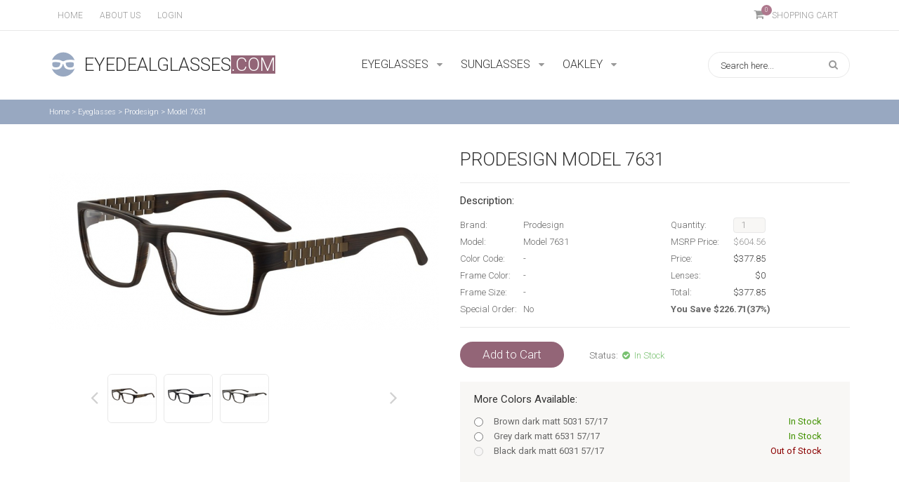

--- FILE ---
content_type: text/html; charset=utf-8
request_url: https://eyedealglasses.com/model-7631_6198
body_size: 19628
content:
<!DOCTYPE html>
<html>
	<head>
		<meta charset="utf-8">
		<meta http-equiv="X-UA-Compatible" content="IE=edge">
		<meta name="viewport" content="width=device-width">

		<title>Model  7631 </title>
					<meta name="keywords" content="Eyedealglasses.com, Prodesign eyeglasses, designer Prodesign eyeglasses, Prodesign mens eyeglasses, Prodesign womens eyeglasses, women's fashion, women's Prodesign, designer Prodesign fashion, mens fashion, mens Prodesign,Prodesign Model 7631" />
				
	    <link href="https://eyedealglasses.com/app/css/jquery.jscrollpane.css" rel="stylesheet">
		<link href="https://eyedealglasses.com/app/css/font-awesome.min.css" rel="stylesheet">
		<link href="https://eyedealglasses.com/app/css/colorbox.css" rel="stylesheet">
		<link href='https://fonts.googleapis.com/css?family=Roboto:400,300,700' rel='stylesheet' type='text/css'>
		<link rel="stylesheet" href="https://eyedealglasses.com/app/css/bootstrap.css">
		<link rel="stylesheet" href="https://eyedealglasses.com/app/css/bootstrap-theme.min.css">
		<link rel="stylesheet" href="https://eyedealglasses.com/app/css/flexslider.css">
		<link rel="stylesheet" href="https://eyedealglasses.com/app/css/owl.transitions.css">
		<link rel="stylesheet" href="https://eyedealglasses.com/app/css/owl.theme.css">
		<link rel="stylesheet" href="https://eyedealglasses.com/app/css/owl.carousel.css">
		<link rel="stylesheet" href="https://eyedealglasses.com/app/css/ui.totop.css">
		<link rel="stylesheet" type="text/css" href="https://eyedealglasses.com/catalog/view/javascript/jquery/fancybox/jquery.fancybox-1.3.4.css" media="screen" />
		<link href="https://eyedealglasses.com/app/css/normalize.css" rel="stylesheet">
		<link href="https://eyedealglasses.com/app/css/style.css" rel="stylesheet">
		<script type='text/javascript'>
			window.Ajax = "https://eyedealglasses.com/";
		</script>
		<script src="https://eyedealglasses.com/app/js/jquery-1.11.1.min.js"></script>
		<script src="https://eyedealglasses.com/app/js/bootstrap.min.js"></script>
		<script src="https://eyedealglasses.com/app/js/easing.js"></script>
		<script src="https://eyedealglasses.com/app/js/jquery.mousewheel.js"></script>
		<script src="https://eyedealglasses.com/app/js/jquery.jscrollpane.js"></script>
		<script src="https://eyedealglasses.com/app/js/jquery.colorbox-min.js"></script>
		<script src="https://eyedealglasses.com/app/js/jquery.formstyler.min.js"></script>
		<script src="https://eyedealglasses.com/app/js/owl.carousel.min.js"></script>
		<script src="https://eyedealglasses.com/app/js/jquery.ui.totop.min.js"></script>
		<script src="https://eyedealglasses.com/app/js/jquery.flexslider-min.js"></script>
		<script src="https://eyedealglasses.com/app/js/respond.js"></script>
		<script src="https://eyedealglasses.com/app/js/script.js"></script>
		<script type="text/javascript" src="https://eyedealglasses.com/catalog/view/javascript/jquery/fancybox/jquery.fancybox-1.3.4.js"></script>
		
		<script src="https://eyedealglasses.com/catalog/view/theme/default/js/product.js"></script>
		<script src="https://eyedealglasses.com/catalog/view/theme/default/js/anti-adblock-killer.user.js"></script>
		<script>
			(function(i,s,o,g,r,a,m){i['GoogleAnalyticsObject']=r;i[r]=i[r]||function(){
					(i[r].q=i[r].q||[]).push(arguments)},i[r].l=1*new Date();a=s.createElement(o),
				m=s.getElementsByTagName(o)[0];a.async=1;a.src=g;m.parentNode.insertBefore(a,m)
			})(window,document,'script','https://www.google-analytics.com/analytics.js','ga');

			ga('create', 'UA-69360053-1', 'auto');
			ga('send', 'pageview');

		</script>
		<!-- Новогодняя мотня от Яндекса -->
			<script type="text/javascript" src="https://eyedealglasses.com/catalog/view/javascript/newyear.js"></script>
			<script type="text/javascript" src="https://eyedealglasses.com/catalog/view/javascript/swfobject.min.js"></script>
			<link rel="stylesheet" type="text/css" href="https://eyedealglasses.com/catalog/view/theme/default/stylesheet/new-year.css" />
		<!-- Новогодняя мотня от Яндекса -->

    <!-- Снежок -->
	    <!-- <script type="text/javascript" src="https://eyedealglasses.com/catalog/view/javascript/snow.js"></script>
	    <script>
	    $(document).ready(function(){

	      $.fn.snow({
	        minSize: 10,
	        maxSize: 30,
	        newOn: 400,
	        flakeColor: '#d5e3e6'
	      });

	    });

	    </script> -->
    <!-- снежок -->

		<!--[if lte IE 9 ]> <link href="https://eyedealglasses.com/app/css/ie.css" rel="stylesheet"> <![endif]-->
	</head>
	<body>

		<!-- Новогодняя мотня от Яндекса -->
<!--		<link rel="stylesheet" href="--><!--style.css">-->
<!--		<script type="text/javascript" src="--><!--swfobject.min.js"></script>-->
<!--		<script type="text/javascript" src="--><!--newyear.js"></script>-->
		<!-- <div class="b-page_newyear">
		  <div class="b-page__content">
		   
		  <i class="b-head-decor">
		  <i class="b-head-decor__inner b-head-decor__inner_n1">
		  <div class="b-ball b-ball_n1 b-ball_bounce"><div class="b-ball__right"></div><div class="b-ball__i"></div></div>
		  <div class="b-ball b-ball_n2 b-ball_bounce"><div class="b-ball__right"></div><div class="b-ball__i"></div></div>
		  <div class="b-ball b-ball_n3 b-ball_bounce"><div class="b-ball__right"></div><div class="b-ball__i"></div></div>
		  <div class="b-ball b-ball_n4 b-ball_bounce"><div class="b-ball__right"></div><div class="b-ball__i"></div></div>
		  <div class="b-ball b-ball_n5 b-ball_bounce"><div class="b-ball__right"></div><div class="b-ball__i"></div></div>
		  <div class="b-ball b-ball_n6 b-ball_bounce"><div class="b-ball__right"></div><div class="b-ball__i"></div></div>
		  <div class="b-ball b-ball_n7 b-ball_bounce"><div class="b-ball__right"></div><div class="b-ball__i"></div></div>
		   
		  <div class="b-ball b-ball_n8 b-ball_bounce"><div class="b-ball__right"></div><div class="b-ball__i"></div></div>
		  <div class="b-ball b-ball_n9 b-ball_bounce"><div class="b-ball__right"></div><div class="b-ball__i"></div></div>
		  <div class="b-ball b-ball_i1"><div class="b-ball__right"></div><div class="b-ball__i"></div></div>
		  <div class="b-ball b-ball_i2"><div class="b-ball__right"></div><div class="b-ball__i"></div></div>
		  <div class="b-ball b-ball_i3"><div class="b-ball__right"></div><div class="b-ball__i"></div></div>
		  <div class="b-ball b-ball_i4"><div class="b-ball__right"></div><div class="b-ball__i"></div></div>
		  <div class="b-ball b-ball_i5"><div class="b-ball__right"></div><div class="b-ball__i"></div></div>
		  <div class="b-ball b-ball_i6"><div class="b-ball__right"></div><div class="b-ball__i"></div></div>
		  </i>
		   
		  <i class="b-head-decor__inner b-head-decor__inner_n2">
		  <div class="b-ball b-ball_n1 b-ball_bounce"><div class="b-ball__right"></div><div class="b-ball__i"></div></div>
		  <div class="b-ball b-ball_n2 b-ball_bounce"><div class="b-ball__right"></div><div class="b-ball__i"></div></div>
		  <div class="b-ball b-ball_n3 b-ball_bounce"><div class="b-ball__right"></div><div class="b-ball__i"></div></div>
		  <div class="b-ball b-ball_n4 b-ball_bounce"><div class="b-ball__right"></div><div class="b-ball__i"></div></div>
		  <div class="b-ball b-ball_n5 b-ball_bounce"><div class="b-ball__right"></div><div class="b-ball__i"></div></div>
		  <div class="b-ball b-ball_n6 b-ball_bounce"><div class="b-ball__right"></div><div class="b-ball__i"></div></div>
		  <div class="b-ball b-ball_n7 b-ball_bounce"><div class="b-ball__right"></div><div class="b-ball__i"></div></div>
		  <div class="b-ball b-ball_n8 b-ball_bounce"><div class="b-ball__right"></div><div class="b-ball__i"></div></div>
		   
		  <div class="b-ball b-ball_n9 b-ball_bounce"><div class="b-ball__right"></div><div class="b-ball__i"></div></div>
		  <div class="b-ball b-ball_i1"><div class="b-ball__right"></div><div class="b-ball__i"></div></div>
		  <div class="b-ball b-ball_i2"><div class="b-ball__right"></div><div class="b-ball__i"></div></div>
		  <div class="b-ball b-ball_i3"><div class="b-ball__right"></div><div class="b-ball__i"></div></div>
		  <div class="b-ball b-ball_i4"><div class="b-ball__right"></div><div class="b-ball__i"></div></div>
		  <div class="b-ball b-ball_i5"><div class="b-ball__right"></div><div class="b-ball__i"></div></div>
		  <div class="b-ball b-ball_i6"><div class="b-ball__right"></div><div class="b-ball__i"></div></div>
		  </i>
		  <i class="b-head-decor__inner b-head-decor__inner_n3">
		   
		  <div class="b-ball b-ball_n1 b-ball_bounce"><div class="b-ball__right"></div><div class="b-ball__i"></div></div>
		  <div class="b-ball b-ball_n2 b-ball_bounce"><div class="b-ball__right"></div><div class="b-ball__i"></div></div>
		  <div class="b-ball b-ball_n3 b-ball_bounce"><div class="b-ball__right"></div><div class="b-ball__i"></div></div>
		  <div class="b-ball b-ball_n4 b-ball_bounce"><div class="b-ball__right"></div><div class="b-ball__i"></div></div>
		  <div class="b-ball b-ball_n5 b-ball_bounce"><div class="b-ball__right"></div><div class="b-ball__i"></div></div>
		  <div class="b-ball b-ball_n6 b-ball_bounce"><div class="b-ball__right"></div><div class="b-ball__i"></div></div>
		  <div class="b-ball b-ball_n7 b-ball_bounce"><div class="b-ball__right"></div><div class="b-ball__i"></div></div>
		  <div class="b-ball b-ball_n8 b-ball_bounce"><div class="b-ball__right"></div><div class="b-ball__i"></div></div>
		  <div class="b-ball b-ball_n9 b-ball_bounce"><div class="b-ball__right"></div><div class="b-ball__i"></div></div>
		   
		  <div class="b-ball b-ball_i1"><div class="b-ball__right"></div><div class="b-ball__i"></div></div>
		  <div class="b-ball b-ball_i2"><div class="b-ball__right"></div><div class="b-ball__i"></div></div>
		  <div class="b-ball b-ball_i3"><div class="b-ball__right"></div><div class="b-ball__i"></div></div>
		  <div class="b-ball b-ball_i4"><div class="b-ball__right"></div><div class="b-ball__i"></div></div>
		  <div class="b-ball b-ball_i5"><div class="b-ball__right"></div><div class="b-ball__i"></div></div>
		  <div class="b-ball b-ball_i6"><div class="b-ball__right"></div><div class="b-ball__i"></div></div>
		  </i>
		  <i class="b-head-decor__inner b-head-decor__inner_n4">
		  <div class="b-ball b-ball_n1 b-ball_bounce"><div class="b-ball__right"></div><div class="b-ball__i"></div></div>
		   
		  <div class="b-ball b-ball_n2 b-ball_bounce"><div class="b-ball__right"></div><div class="b-ball__i"></div></div>
		  <div class="b-ball b-ball_n3 b-ball_bounce"><div class="b-ball__right"></div><div class="b-ball__i"></div></div>
		  <div class="b-ball b-ball_n4 b-ball_bounce"><div class="b-ball__right"></div><div class="b-ball__i"></div></div>
		  <div class="b-ball b-ball_n5 b-ball_bounce"><div class="b-ball__right"></div><div class="b-ball__i"></div></div>
		  <div class="b-ball b-ball_n6 b-ball_bounce"><div class="b-ball__right"></div><div class="b-ball__i"></div></div>
		  <div class="b-ball b-ball_n7 b-ball_bounce"><div class="b-ball__right"></div><div class="b-ball__i"></div></div>
		  <div class="b-ball b-ball_n8 b-ball_bounce"><div class="b-ball__right"></div><div class="b-ball__i"></div></div>
		  <div class="b-ball b-ball_n9 b-ball_bounce"><div class="b-ball__right"></div><div class="b-ball__i"></div></div>
		  <div class="b-ball b-ball_i1"><div class="b-ball__right"></div><div class="b-ball__i"></div></div>
		   
		  <div class="b-ball b-ball_i2"><div class="b-ball__right"></div><div class="b-ball__i"></div></div>
		  <div class="b-ball b-ball_i3"><div class="b-ball__right"></div><div class="b-ball__i"></div></div>
		  <div class="b-ball b-ball_i4"><div class="b-ball__right"></div><div class="b-ball__i"></div></div>
		  <div class="b-ball b-ball_i5"><div class="b-ball__right"></div><div class="b-ball__i"></div></div>
		  <div class="b-ball b-ball_i6"><div class="b-ball__right"></div><div class="b-ball__i"></div></div>
		  </i>
		  <i class="b-head-decor__inner b-head-decor__inner_n5">
		  <div class="b-ball b-ball_n1 b-ball_bounce"><div class="b-ball__right"></div><div class="b-ball__i"></div></div>
		  <div class="b-ball b-ball_n2 b-ball_bounce"><div class="b-ball__right"></div><div class="b-ball__i"></div></div>
		   
		  <div class="b-ball b-ball_n3 b-ball_bounce"><div class="b-ball__right"></div><div class="b-ball__i"></div></div>
		  <div class="b-ball b-ball_n4 b-ball_bounce"><div class="b-ball__right"></div><div class="b-ball__i"></div></div>
		  <div class="b-ball b-ball_n5 b-ball_bounce"><div class="b-ball__right"></div><div class="b-ball__i"></div></div>
		  <div class="b-ball b-ball_n6 b-ball_bounce"><div class="b-ball__right"></div><div class="b-ball__i"></div></div>
		  <div class="b-ball b-ball_n7 b-ball_bounce"><div class="b-ball__right"></div><div class="b-ball__i"></div></div>
		  <div class="b-ball b-ball_n8 b-ball_bounce"><div class="b-ball__right"></div><div class="b-ball__i"></div></div>
		  <div class="b-ball b-ball_n9 b-ball_bounce"><div class="b-ball__right"></div><div class="b-ball__i"></div></div>
		  <div class="b-ball b-ball_i1"><div class="b-ball__right"></div><div class="b-ball__i"></div></div>
		  <div class="b-ball b-ball_i2"><div class="b-ball__right"></div><div class="b-ball__i"></div></div>
		   
		  <div class="b-ball b-ball_i3"><div class="b-ball__right"></div><div class="b-ball__i"></div></div>
		  <div class="b-ball b-ball_i4"><div class="b-ball__right"></div><div class="b-ball__i"></div></div>
		  <div class="b-ball b-ball_i5"><div class="b-ball__right"></div><div class="b-ball__i"></div></div>
		  <div class="b-ball b-ball_i6"><div class="b-ball__right"></div><div class="b-ball__i"></div></div>
		  </i>
		  <i class="b-head-decor__inner b-head-decor__inner_n6">
		  <div class="b-ball b-ball_n1 b-ball_bounce"><div class="b-ball__right"></div><div class="b-ball__i"></div></div>
		  <div class="b-ball b-ball_n2 b-ball_bounce"><div class="b-ball__right"></div><div class="b-ball__i"></div></div>
		  <div class="b-ball b-ball_n3 b-ball_bounce"><div class="b-ball__right"></div><div class="b-ball__i"></div></div>
		   
		  <div class="b-ball b-ball_n4 b-ball_bounce"><div class="b-ball__right"></div><div class="b-ball__i"></div></div>
		  <div class="b-ball b-ball_n5 b-ball_bounce"><div class="b-ball__right"></div><div class="b-ball__i"></div></div>
		  <div class="b-ball b-ball_n6 b-ball_bounce"><div class="b-ball__right"></div><div class="b-ball__i"></div></div>
		  <div class="b-ball b-ball_n7 b-ball_bounce"><div class="b-ball__right"></div><div class="b-ball__i"></div></div>
		  <div class="b-ball b-ball_n8 b-ball_bounce"><div class="b-ball__right"></div><div class="b-ball__i"></div></div>
		  <div class="b-ball b-ball_n9 b-ball_bounce"><div class="b-ball__right"></div><div class="b-ball__i"></div></div>
		  <div class="b-ball b-ball_i1"><div class="b-ball__right"></div><div class="b-ball__i"></div></div>
		  <div class="b-ball b-ball_i2"><div class="b-ball__right"></div><div class="b-ball__i"></div></div>
		  <div class="b-ball b-ball_i3"><div class="b-ball__right"></div><div class="b-ball__i"></div></div>
		   
		  <div class="b-ball b-ball_i4"><div class="b-ball__right"></div><div class="b-ball__i"></div></div>
		  <div class="b-ball b-ball_i5"><div class="b-ball__right"></div><div class="b-ball__i"></div></div>
		  <div class="b-ball b-ball_i6"><div class="b-ball__right"></div><div class="b-ball__i"></div></div>
		  </i>
		  <i class="b-head-decor__inner b-head-decor__inner_n7">
		  <div class="b-ball b-ball_n1 b-ball_bounce"><div class="b-ball__right"></div><div class="b-ball__i"></div></div>
		  <div class="b-ball b-ball_n2 b-ball_bounce"><div class="b-ball__right"></div><div class="b-ball__i"></div></div>
		  <div class="b-ball b-ball_n3 b-ball_bounce"><div class="b-ball__right"></div><div class="b-ball__i"></div></div>
		  <div class="b-ball b-ball_n4 b-ball_bounce"><div class="b-ball__right"></div><div class="b-ball__i"></div></div>
		   
		  <div class="b-ball b-ball_n5 b-ball_bounce"><div class="b-ball__right"></div><div class="b-ball__i"></div></div>
		  <div class="b-ball b-ball_n6 b-ball_bounce"><div class="b-ball__right"></div><div class="b-ball__i"></div></div>
		  <div class="b-ball b-ball_n7 b-ball_bounce"><div class="b-ball__right"></div><div class="b-ball__i"></div></div>
		  <div class="b-ball b-ball_n8 b-ball_bounce"><div class="b-ball__right"></div><div class="b-ball__i"></div></div>
		  <div class="b-ball b-ball_n9 b-ball_bounce"><div class="b-ball__right"></div><div class="b-ball__i"></div></div>
		  <div class="b-ball b-ball_i1"><div class="b-ball__right"></div><div class="b-ball__i"></div></div>
		  <div class="b-ball b-ball_i2"><div class="b-ball__right"></div><div class="b-ball__i"></div></div>
		  <div class="b-ball b-ball_i3"><div class="b-ball__right"></div><div class="b-ball__i"></div></div>
		  <div class="b-ball b-ball_i4"><div class="b-ball__right"></div><div class="b-ball__i"></div></div>
		   
		  <div class="b-ball b-ball_i5"><div class="b-ball__right"></div><div class="b-ball__i"></div></div>
		  <div class="b-ball b-ball_i6"><div class="b-ball__right"></div><div class="b-ball__i"></div></div>
		  </i>
		  </i>
		   
		</div>
		</div> -->
		<!-- Новогодняя мотня от Яндекса -->

		<div class="header">
			<div class="header_top">
				<div class="container">
					<div class="row">
					  	<div class="col-sm-6 col-md-6 col-lg-6">
					  		<ul class="nav_top">
					  			<li><a href="https://eyedealglasses.com/" class="nav_links">Home</a></li>
					  			<li><a href="https://eyedealglasses.com/about_us" class="nav_links">About us</a></li>
<!--					  			<li><a href="" class="nav_links">Customer Service</a></li>-->
					  								  			<li class="login_form_link nav_links"><span class="nav_links">Login</span>
					  			
					  			<div class="form_login">
					  			<div class="show_login">
					  				<div class="wrap_log_reg">
					  					<div class="login">
					  						<h2>Log in</h2>
					  						<form id="login_form">
					  						<input type="text" name="email"placeholder="Email" id="top_mail">
					  						<input type="password" name="password" placeholder="Password" id="top_password">
					  						</form>
					  						<a href="https://eyedealglasses.com/index.php?route=account/forgotten" class="forgot">Forgot your password?</a>
					  						<a id="top_login" class="button_link button_log">Log in</a>
					  					</div>
					  					<div class="register">
					  						<h2>Not yet registered?</h2>
					  						<a href="https://eyedealglasses.com/simpleregister" class="button_link button_reg">Create an account</a>
					  						<a  class="forgot">Sign up to save, share, and check out faster.</a>
					  					</div>
					  					<div class="clear"></div>
					  				</div>
					  				<!-- <div class="fb_log">
					  					<a href="" class="button_fb">Login with Facebook</a>
					  				</div> -->
					  			</div>
					  			</div>
					  			<div class="overlay"></div>
					  			</li>
					  		</ul>

					  		
					  	</div>
					  	<div class="col-sm-6 col-md-6 col-lg-6 cart_block">
							<span class="cart_link">
							<i class="fa fa-shopping-cart"></i>
							<div class="cart_qty">0</div>
							Shopping Cart
							</span>
						</div>
					</div>
				</div>
			</div>
			<div class="header_main">
				<div class="container">
					<div class="row">
					  	<div class="col-sm-12 col-md-4 col-lg-4">
					  		<a href="https://eyedealglasses.com/" class="logo">
					  			<img src="https://eyedealglasses.com/app/img/logo-1.png"><h1>Eyedealglasses<span>.com</span></h1>
					  		</a>
					  	</div>
					  	<div class="col-sm-6 col-md-5 col-lg-5">
					  		
					  		<ul class="brand_links_block">
								<li class="brand_link">
									<a href="https://eyedealglasses.com/eyeglasses" class="brand_link_wrap">
									<span>Eyeglasses</span>
									<i class="fa fa-sort-down"></i>
									</a>
																	<div class="wrap_brands">
										<div class="brands_scroll">
																						<div class="brand_column">
												<ul>
																									<li><a href="https://eyedealglasses.com/eyeglasses/adensco">Adensco</a></li>
																									<li><a href="https://eyedealglasses.com/eyeglasses/altair">Altair</a></li>
																									<li><a href="https://eyedealglasses.com/eyeglasses/ann-taylor">Ann Taylor</a></li>
																									<li><a href="https://eyedealglasses.com/eyeglasses/anne-klein">Anne Klein</a></li>
																									<li><a href="https://eyedealglasses.com/eyeglasses/banana-republic">Banana Republic</a></li>
																									<li><a href="https://eyedealglasses.com/eyeglasses/bebe">bebe</a></li>
																									<li><a href="https://eyedealglasses.com/eyeglasses/boss-black">Boss Black</a></li>
																									<li><a href="https://eyedealglasses.com/eyeglasses/boss-orange">Boss Orange</a></li>
																									<li><a href="https://eyedealglasses.com/eyeglasses/c-by-lamy">C By L'Amy</a></li>
																									<li><a href="https://eyedealglasses.com/eyeglasses/calvin-klein">Calvin Klein</a></li>
																									<li><a href="https://eyedealglasses.com/eyeglasses/carrera">Carrera</a></li>
																									<li><a href="https://eyedealglasses.com/eyeglasses/champion">Champion</a></li>
																									<li><a href="https://eyedealglasses.com/eyeglasses/chopard">Chopard</a></li>
																									<li><a href="https://eyedealglasses.com/eyeglasses/ck">CK</a></li>
																									<li><a href="https://eyedealglasses.com/eyeglasses/cole-haan">Cole Haan</a></li>
																								</ul>
											</div>
																						<div class="brand_column">
												<ul>
																									<li><a href="https://eyedealglasses.com/eyeglasses?manufacturer_id=386">Columbia</a></li>
																									<li><a href="https://eyedealglasses.com/eyeglasses/comfort-flex">Comfort Flex</a></li>
																									<li><a href="https://eyedealglasses.com/eyeglasses/converse">Converse</a></li>
																									<li><a href="https://eyedealglasses.com/eyeglasses/cover-girl">Cover Girl</a></li>
																									<li><a href="https://eyedealglasses.com/eyeglasses/dana-buchman">Dana Buchman</a></li>
																									<li><a href="https://eyedealglasses.com/eyeglasses/destination-jr.">Destination Jr.</a></li>
																									<li><a href="https://eyedealglasses.com/eyeglasses/destiny">Destiny</a></li>
																									<li><a href="https://eyedealglasses.com/eyeglasses/diesel">Diesel</a></li>
																									<li><a href="https://eyedealglasses.com/eyeglasses/dunhill">dunhill</a></li>
																									<li><a href="https://eyedealglasses.com/eyeglasses/emilio-pucci">Emilio Pucci</a></li>
																									<li><a href="https://eyedealglasses.com/eyeglasses/ermenegildo-zegna">Ermenegildo Zegna</a></li>
																									<li><a href="https://eyedealglasses.com/eyeglasses/fendi">Fendi</a></li>
																									<li><a href="https://eyedealglasses.com/eyeglasses/ferragamo">Ferragamo</a></li>
																									<li><a href="https://eyedealglasses.com/eyeglasses/flexon">Flexon</a></li>
																									<li><a href="https://eyedealglasses.com/eyeglasses/fossil">Fossil</a></li>
																								</ul>
											</div>
																						<div class="brand_column">
												<ul>
																									<li><a href="https://eyedealglasses.com/eyeglasses/fundamentals">Fundamentals</a></li>
																									<li><a href="https://eyedealglasses.com/eyeglasses/gallery">Gallery</a></li>
																									<li><a href="https://eyedealglasses.com/eyeglasses/gant">Gant</a></li>
																									<li><a href="https://eyedealglasses.com/eyeglasses/genesis">Genesis</a></li>
																									<li><a href="https://eyedealglasses.com/eyeglasses/givenchy">Givenchy</a></li>
																									<li><a href="https://eyedealglasses.com/eyeglasses/guess">Guess</a></li>
																									<li><a href="https://eyedealglasses.com/eyeglasses/guess-by-marciano">Guess By Marciano</a></li>
																									<li><a href="https://eyedealglasses.com/eyeglasses?manufacturer_id=430">Harley Davidson</a></li>
																									<li><a href="https://eyedealglasses.com/eyeglasses/harley-davidson">Harley-Davidson</a></li>
																									<li><a href="https://eyedealglasses.com/eyeglasses/jhane-barnes">Jhane Barnes</a></li>
																									<li><a href="https://eyedealglasses.com/eyeglasses/joe-joseph-abboud">JOE Joseph Abboud</a></li>
																									<li><a href="https://eyedealglasses.com/eyeglasses/john-varvatos">John Varvatos</a></li>
																									<li><a href="https://eyedealglasses.com/eyeglasses/jones-new-york">Jones New York</a></li>
																									<li><a href="https://eyedealglasses.com/eyeglasses/joseph-abboud">Joseph Abboud</a></li>
																									<li><a href="https://eyedealglasses.com/eyeglasses/juicy-couture">Juicy Couture</a></li>
																								</ul>
											</div>
																						<div class="brand_column">
												<ul>
																									<li><a href="https://eyedealglasses.com/eyeglasses/just-cavalli">Just Cavalli</a></li>
																									<li><a href="https://eyedealglasses.com/eyeglasses/kate-spade">Kate Spade</a></li>
																									<li><a href="https://eyedealglasses.com/eyeglasses/kenneth-cole-new-york">Kenneth Cole New York</a></li>
																									<li><a href="https://eyedealglasses.com/eyeglasses/kenneth-cole-reaction">Kenneth Cole Reaction</a></li>
																									<li><a href="https://eyedealglasses.com/eyeglasses/kensie">Kensie</a></li>
																									<li><a href="https://eyedealglasses.com/eyeglasses/kilter">Kilter</a></li>
																									<li><a href="https://eyedealglasses.com/eyeglasses/lamy">L'Amy</a></li>
																									<li><a href="https://eyedealglasses.com/eyeglasses/lacoste">Lacoste</a></li>
																									<li><a href="https://eyedealglasses.com/eyeglasses/lilly-pulitzer">Lilly Pulitzer</a></li>
																									<li><a href="https://eyedealglasses.com/eyeglasses/liu-jo">Liu Jo</a></li>
																									<li><a href="https://eyedealglasses.com/eyeglasses/liz-claiborne">Liz Claiborne</a></li>
																									<li><a href="https://eyedealglasses.com/eyeglasses/lucky-brand">Lucky Brand</a></li>
																									<li><a href="https://eyedealglasses.com/eyeglasses/marc-jacobs">Marc Jacobs</a></li>
																									<li><a href="https://eyedealglasses.com/eyeglasses/marcel-wanders">Marcel Wanders</a></li>
																									<li><a href="https://eyedealglasses.com/eyeglasses/marchon">Marchon</a></li>
																								</ul>
											</div>
																						<div class="brand_column">
												<ul>
																									<li><a href="https://eyedealglasses.com/eyeglasses/marchon-airlock">Marchon Airlock</a></li>
																									<li><a href="https://eyedealglasses.com/eyeglasses/marcolin">Marcolin</a></li>
																									<li><a href="https://eyedealglasses.com/eyeglasses/max-mara">Max Mara</a></li>
																									<li><a href="https://eyedealglasses.com/eyeglasses/mcm">MCM</a></li>
																									<li><a href="https://eyedealglasses.com/eyeglasses/nautica">NAUTICA</a></li>
																									<li><a href="https://eyedealglasses.com/eyeglasses/nicole-miller">Nicole Miller</a></li>
																									<li><a href="https://eyedealglasses.com/eyeglasses/nike">Nike</a></li>
																									<li><a href="https://eyedealglasses.com/eyeglasses?manufacturer_id=425">Nina Ricci</a></li>
																									<li><a href="https://eyedealglasses.com/eyeglasses/nine-west">Nine West
										</a></li>
																									<li><a href="https://eyedealglasses.com/eyeglasses/oakley-frame">Oakley Frame</a></li>
																									<li><a href="https://eyedealglasses.com/eyeglasses/original-penguin">Original Penguin</a></li>
																									<li><a href="https://eyedealglasses.com/eyeglasses/polaroid-core">Polaroid Core</a></li>
																									<li><a href="https://eyedealglasses.com/eyeglasses/polaroid-premium">Polaroid Premium</a></li>
																									<li><a href="https://eyedealglasses.com/eyeglasses/police">Police</a></li>
																									<li><a href="https://eyedealglasses.com/eyeglasses/prodesign">Prodesign</a></li>
																								</ul>
											</div>
																						<div class="brand_column">
												<ul>
																									<li><a href="https://eyedealglasses.com/eyeglasses/ray-ban-optical">Ray-Ban Optical</a></li>
																									<li><a href="https://eyedealglasses.com/eyeglasses/republica">Republica</a></li>
																									<li><a href="https://eyedealglasses.com/eyeglasses/saks-fifth-avenue">Saks Fifth Avenue</a></li>
																									<li><a href="https://eyedealglasses.com/eyeglasses/skaga">SKAGA</a></li>
																									<li><a href="https://eyedealglasses.com/eyeglasses/sunlites">Sunlites</a></li>
																									<li><a href="https://eyedealglasses.com/eyeglasses/swarovski">Swarovski</a></li>
																									<li><a href="https://eyedealglasses.com/eyeglasses/timberland">Timberland</a></li>
																									<li><a href="https://eyedealglasses.com/eyeglasses/timex">Timex</a></li>
																									<li><a href="https://eyedealglasses.com/eyeglasses/tlg">TLG</a></li>
																									<li><a href="https://eyedealglasses.com/eyeglasses/tom-ford">Tom Ford</a></li>
																									<li><a href="https://eyedealglasses.com/eyeglasses/tommy-hilfiger">Tommy Hilfiger</a></li>
																									<li><a href="https://eyedealglasses.com/eyeglasses/vera-wang">Vera Wang</a></li>
																									<li><a href="https://eyedealglasses.com/eyeglasses/visions">Vision's</a></li>
																									<li><a href="https://eyedealglasses.com/eyeglasses/wolverine">Wolverine</a></li>
																									<li><a href="https://eyedealglasses.com/eyeglasses/zac-posen">Zac Posen</a></li>
																								</ul>
											</div>
																						<div class="clear"></div>
										</div>
																	</div>
								</li>
								<li class="brand_link">
									<a href="https://eyedealglasses.com/sunglasses" class="brand_link_wrap">
									<span>Sunglasses</span>
									<i class="fa fa-sort-down"></i>
									</a>
																			<div class="wrap_brands">
											<div class="brands_scroll">
																								<div class="brand_column">
													<ul>
																											<li><a href="https://eyedealglasses.com/sunglasses/ann-taylor">Ann Taylor</a></li>
																											<li><a href="https://eyedealglasses.com/sunglasses/anne-klein">Anne Klein</a></li>
																											<li><a href="https://eyedealglasses.com/sunglasses/banana-republic">Banana Republic</a></li>
																											<li><a href="https://eyedealglasses.com/sunglasses/bebe">bebe</a></li>
																											<li><a href="https://eyedealglasses.com/sunglasses/boss-black">Boss Black</a></li>
																											<li><a href="https://eyedealglasses.com/sunglasses/calvin-klein">Calvin Klein</a></li>
																											<li><a href="https://eyedealglasses.com/sunglasses/carrera">Carrera</a></li>
																											<li><a href="https://eyedealglasses.com/sunglasses/chopard">Chopard</a></li>
																											<li><a href="https://eyedealglasses.com/sunglasses/ck">CK</a></li>
																											<li><a href="https://eyedealglasses.com/sunglasses/cole-haan">Cole Haan</a></li>
																										</ul>
												</div>
																								<div class="brand_column">
													<ul>
																											<li><a href="https://eyedealglasses.com/sunglasses?manufacturer_id=386">Columbia</a></li>
																											<li><a href="https://eyedealglasses.com/sunglasses/converse">Converse</a></li>
																											<li><a href="https://eyedealglasses.com/sunglasses/diesel">Diesel</a></li>
																											<li><a href="https://eyedealglasses.com/sunglasses/dunhill">dunhill</a></li>
																											<li><a href="https://eyedealglasses.com/sunglasses/emilio-pucci">Emilio Pucci</a></li>
																											<li><a href="https://eyedealglasses.com/sunglasses/ermenegildo-zegna">Ermenegildo Zegna</a></li>
																											<li><a href="https://eyedealglasses.com/sunglasses/etro">Etro</a></li>
																											<li><a href="https://eyedealglasses.com/sunglasses/fendi">Fendi</a></li>
																											<li><a href="https://eyedealglasses.com/sunglasses/ferragamo">Ferragamo</a></li>
																											<li><a href="https://eyedealglasses.com/sunglasses/flexon">Flexon</a></li>
																										</ul>
												</div>
																								<div class="brand_column">
													<ul>
																											<li><a href="https://eyedealglasses.com/sunglasses/fossil">Fossil</a></li>
																											<li><a href="https://eyedealglasses.com/sunglasses/givenchy">Givenchy</a></li>
																											<li><a href="https://eyedealglasses.com/sunglasses/guess">Guess</a></li>
																											<li><a href="https://eyedealglasses.com/sunglasses/guess-by-marciano">Guess By Marciano</a></li>
																											<li><a href="https://eyedealglasses.com/sunglasses?manufacturer_id=430">Harley Davidson</a></li>
																											<li><a href="https://eyedealglasses.com/sunglasses/harley-davidson">Harley-Davidson</a></li>
																											<li><a href="https://eyedealglasses.com/sunglasses/havaianas">Havaianas</a></li>
																											<li><a href="https://eyedealglasses.com/sunglasses/john-varvatos">John Varvatos</a></li>
																											<li><a href="https://eyedealglasses.com/sunglasses/juicy-couture">Juicy Couture</a></li>
																											<li><a href="https://eyedealglasses.com/sunglasses/kate-spade">Kate Spade</a></li>
																										</ul>
												</div>
																								<div class="brand_column">
													<ul>
																											<li><a href="https://eyedealglasses.com/sunglasses/kenneth-cole-new-york">Kenneth Cole New York</a></li>
																											<li><a href="https://eyedealglasses.com/sunglasses/kensie">Kensie</a></li>
																											<li><a href="https://eyedealglasses.com/sunglasses/lacoste">Lacoste</a></li>
																											<li><a href="https://eyedealglasses.com/sunglasses/lilly-pulitzer">Lilly Pulitzer</a></li>
																											<li><a href="https://eyedealglasses.com/sunglasses/liu-jo">Liu Jo</a></li>
																											<li><a href="https://eyedealglasses.com/sunglasses/liz-claiborne">Liz Claiborne</a></li>
																											<li><a href="https://eyedealglasses.com/sunglasses/lucky-brand">Lucky Brand</a></li>
																											<li><a href="https://eyedealglasses.com/sunglasses/marc-jacobs">Marc Jacobs</a></li>
																											<li><a href="https://eyedealglasses.com/sunglasses/marcel-wanders">Marcel Wanders</a></li>
																											<li><a href="https://eyedealglasses.com/sunglasses/marchon">Marchon</a></li>
																										</ul>
												</div>
																								<div class="brand_column">
													<ul>
																											<li><a href="https://eyedealglasses.com/sunglasses/max-mara">Max Mara</a></li>
																											<li><a href="https://eyedealglasses.com/sunglasses/mcm">MCM</a></li>
																											<li><a href="https://eyedealglasses.com/sunglasses/nautica">NAUTICA</a></li>
																											<li><a href="https://eyedealglasses.com/sunglasses/nicole-miller">Nicole Miller</a></li>
																											<li><a href="https://eyedealglasses.com/sunglasses/nike">Nike</a></li>
																											<li><a href="https://eyedealglasses.com/sunglasses?manufacturer_id=425">Nina Ricci</a></li>
																											<li><a href="https://eyedealglasses.com/sunglasses/nine-west">Nine West
										</a></li>
																											<li><a href="https://eyedealglasses.com/sunglasses?manufacturer_id=371">Oakley</a></li>
																											<li><a href="https://eyedealglasses.com/sunglasses/original-penguin">Original Penguin</a></li>
																											<li><a href="https://eyedealglasses.com/sunglasses/polaroid-core">Polaroid Core</a></li>
																										</ul>
												</div>
																								<div class="brand_column">
													<ul>
																											<li><a href="https://eyedealglasses.com/sunglasses/police">Police</a></li>
																											<li><a href="https://eyedealglasses.com/sunglasses/saks-fifth-avenue">Saks Fifth Avenue</a></li>
																											<li><a href="https://eyedealglasses.com/sunglasses/swarovski">Swarovski</a></li>
																											<li><a href="https://eyedealglasses.com/sunglasses/timberland">Timberland</a></li>
																											<li><a href="https://eyedealglasses.com/sunglasses/tom-ford">Tom Ford</a></li>
																											<li><a href="https://eyedealglasses.com/sunglasses/tommy-hilfiger">Tommy Hilfiger</a></li>
																											<li><a href="https://eyedealglasses.com/sunglasses/vera-wang">Vera Wang</a></li>
																										</ul>
												</div>
																								<div class="clear"></div>
											</div>
																	</li>
                                <li class="brand_link">
                                    <a href="#" class="brand_link_wrap">
                                        <span>Oakley</span>
                                        <i class="fa fa-sort-down"></i>
                                    </a>
                                    <div class="wrap_brands">
                                        <div class="brands_scroll">
                                                <div class="brand_column">
                                                    <ul>
                                                        <li><a href="https://eyedealglasses.com/oakley?gender=1">Men</a></li>
                                                        <li><a href="https://eyedealglasses.com/oakley?gender=2">Women</a></li>
                                                        <li><a href="https://eyedealglasses.com/oakley?gender=3">Youth</a></li>
                                                    </ul>
                                                </div>
                                            <div class="clear"></div>
                                        </div>
                                </li>
								<!-- <li class="brand_link">
									<a href="" class="brand_link_wrap">
									<span>Lenses</span>
									</a>
								</li> -->
							<!-- 	<li class="brand_link">
									<a href="" class="brand_link_wrap">
									<span>cLenses</span>
									</a>
								</li> -->
							
							</ul>
					  	</div>
					  	<div class="col-sm-6 col-md-3 col-lg-3 search-form">
					  		<!-- <form id="search" class="search-form" action="index.php?route=product/search" method="get"> -->
								<input type="search"  placeholder="Search here..." name="filter_name"  id="filter_keyword">
								<button  id="search_img" onclick="if($('#filter_keyword').val() == '') { return false;}"><i class="fa fa-search"></i></button>

							<!-- </form> -->
					  	</div>
					</div>
	 
				</div>
			</div>
			
		
		</div><style>

    div.prescription-2 {
        padding: 0;
        display: none;
    }

</style>

<div class="breadcrumbs">
    <div class="container">
        <div class="row">
            <div class="col-sm-12 col-md-12 col-lg-12">
                                                            <a
                        href="https://eyedealglasses.com/index.php?route=common/home">Home</a>
                                                                                 &gt; <a
                        href="https://eyedealglasses.com/eyeglasses">Eyeglasses</a>
                                                                                 &gt; <a
                        href="https://eyedealglasses.com/prodesign">Prodesign</a>
                                                                                 &gt; <span>Model  7631 </span>
                                                </div>
        </div>
    </div>
</div>
<form action="https://eyedealglasses.com/index.php?route=checkout/cart/update" method="post" id="form-add-to-cart" data-action="https://eyedealglasses.com/index.php?route=checkout/cart/update">
    <div class="product content_steps">
        <div class="container">

            <div class="row">

                <div class="col-sm-6 col-md-6 col-lg-6 prod_images">
                    <a href="https://eyedealglasses.com/image/cache/508000/508938/cmsimageOjI7nI-450x450.jpg" class="colorbox big-img" rel="gal" id="big_href">
                        <img src="https://eyedealglasses.com/image/cache/508000/508938/cmsimageOjI7nI-555x289.jpg" alt="Prodesign Model  7631 " id="big_img"
                             title="Prodesign Model  7631 ">
                    </a>
                                            <a href="https://eyedealglasses.com/image/cache/120000/120415/cmsimage0KhmAe-450x450.jpg" class="colorbox" rel="gal"></a>
                                            <a href="https://eyedealglasses.com/image/cache/120000/120416/cmsimageVQNpAp-450x450.jpg" class="colorbox" rel="gal"></a>
                                            <a href="https://eyedealglasses.com/image/cache/120000/120417/cmsimagecRyrwC-450x450.jpg" class="colorbox" rel="gal"></a>
                                        <div class="prew" id="owl_prew">
                                                    <div class="item">
                                <a href="https://eyedealglasses.com/image/cache/120000/120415/cmsimage0KhmAe-555x289.jpg">
                                    <img src="https://eyedealglasses.com/image/cache/120000/120415/cmsimage0KhmAe-98x88.jpg"
                                         data-main="https://eyedealglasses.com/image/cache/120000/120415/cmsimage0KhmAe-555x289.jpg"
                                         data-popup="https://eyedealglasses.com/image/cache/120000/120415/cmsimage0KhmAe-450x450.jpg"
                                         data-imageid="30176"
                                         class="imageclick"
                                         id="image30176"
                                         alt="ProdesignModel  7631 "
                                         title="ProdesignModel  7631 "
                                    >
                                </a>
                            </div>
                                                    <div class="item">
                                <a href="https://eyedealglasses.com/image/cache/120000/120416/cmsimageVQNpAp-555x289.jpg">
                                    <img src="https://eyedealglasses.com/image/cache/120000/120416/cmsimageVQNpAp-98x88.jpg"
                                         data-main="https://eyedealglasses.com/image/cache/120000/120416/cmsimageVQNpAp-555x289.jpg"
                                         data-popup="https://eyedealglasses.com/image/cache/120000/120416/cmsimageVQNpAp-450x450.jpg"
                                         data-imageid="30177"
                                         class="imageclick"
                                         id="image30177"
                                         alt="ProdesignModel  7631 "
                                         title="ProdesignModel  7631 "
                                    >
                                </a>
                            </div>
                                                    <div class="item">
                                <a href="https://eyedealglasses.com/image/cache/120000/120417/cmsimagecRyrwC-555x289.jpg">
                                    <img src="https://eyedealglasses.com/image/cache/120000/120417/cmsimagecRyrwC-98x88.jpg"
                                         data-main="https://eyedealglasses.com/image/cache/120000/120417/cmsimagecRyrwC-555x289.jpg"
                                         data-popup="https://eyedealglasses.com/image/cache/120000/120417/cmsimagecRyrwC-450x450.jpg"
                                         data-imageid="30178"
                                         class="imageclick"
                                         id="image30178"
                                         alt="ProdesignModel  7631 "
                                         title="ProdesignModel  7631 "
                                    >
                                </a>
                            </div>
                                            </div>

                </div>
                <div class="col-sm-6 col-md-6 col-lg-6 presc_prod">
                    <h1>Prodesign Model  7631 </h1>
                    <input id="pid" type="hidden" name="product_id" value="6198"/>
                    <h6 class="large-12 columns">Description:</h6>
                    <div class="wrap_presc_prod">
                        <div class="left_prc_prod">
                            <ul class="list-descrip">
                                <li><span>Brand:</span><span>Prodesign</span></li>
                                <li><span>Model:</span><span>Model  7631 </span></li>
                                <li><span>Color Code:</span><span id="code">-</span></li>
                                <li><span>Frame Color:</span><span id="color">-</span></li>
                                <li id="optafter"><span>Frame Size:</span><span id="size">-</span></li>

                                <!-- <li><span>Gender:</span><span>Bridge Width</span></li>
                                <li><span>Rimless:</span><span>No</span></li> -->
                                <li><span class="sporder">Special Order:</span><span>
											                                                <span>No</span>
                                            											</span></li>

                            </ul>
                        </div>
                        <div class="right_prc_prod">
                            <ul class="list-descrip-modif">
                                <li><span>Quantity:</span><span class="text-right">
											<input type="number" min="1" class="number" name="quantity" value="1"
                                                   id="quantity">
											<input type="hidden" id="unit_price"
                                                   value="">
											<input type="hidden" name="product_option_value_id"
                                                   id="product_option_value_id">
											</span></li>
                                <li><span>MSRP Price:</span><span class="light text-right">$604.56</span>
                                </li>
                                <li><span>Price:</span><span class="text-right prise-one">$377.85</span></li>
                                <li><span>Lenses:</span><span class="text-right" id="lenses_price">$0.00</span></li>
                                <li><span>Total:</span><span class="text-right" id="frpetotal">$377.85</span>
                                </li>
                                <li class="color-p">You Save $226.71(37%)</li>
                            </ul>
                        </div>
                        <div class="clear"></div>
                    </div>
                    <a id="add_to_cart" class="button_link">Add to Cart</a>
                                        <span class="status">Status:<i class="fa fa-check-circle"></i><span class="green_st">In Stock</span></span>
                    <div class="wrap_color_scroll">
                        <h6>More Colors Available:</h6>
                        <div class="color-scroll">
                                                            
                                    <label>
                                        <input
                                            class="radioclick"
                                            type="radio"
                                            name="options[1]"
                                            data-color="Brown dark matt"
                                            data-status="In Stock"
                                            data-price="$377.85"
                                            data-code="5031"
                                            data-num=""
                                            data-size="57"
                                            data-spstatus="No"
                                            data-frameid="30176"
                                            id="option30176"
                                            value="30176"
                                                                                    >
                                        Brown dark matt                                        5031                                        57/17                                                                                <span style="color: #419100">
											                                            In Stock										  </span>


                                    </label>

                                
                                    <label>
                                        <input
                                            class="radioclick"
                                            type="radio"
                                            name="options[1]"
                                            data-color="Grey dark matt"
                                            data-status="In Stock"
                                            data-price="$377.85"
                                            data-code="6531"
                                            data-num=""
                                            data-size="57"
                                            data-spstatus="No"
                                            data-frameid="30178"
                                            id="option30178"
                                            value="30178"
                                                                                    >
                                        Grey dark matt                                        6531                                        57/17                                                                                <span style="color: #419100">
											                                            In Stock										  </span>


                                    </label>

                                
                                    <label>
                                        <input
                                            class="radioclick"
                                            type="radio"
                                            name="options[1]"
                                            data-color="Black dark matt"
                                            data-status="Out of Stock"
                                            data-price="$359.85"
                                            data-code="6031"
                                            data-num=""
                                            data-size="57"
                                            data-spstatus="No"
                                            data-frameid="30177"
                                            id="option30177"
                                            value="30177"
                                             disabled="disabled"                                         >
                                        Black dark matt                                        6031                                        57/17                                                                                    <span style="color: #8B0000">
											                                            Out of Stock										  </span>


                                    </label>

                                                                                    </div>
                        <div class="clear"></div>
                    </div>
                </div>

            </div>
        </div>
        <div class="container steps step5">
            <div class="row">
                <div class="col-sm-12 col-md-12 col-lg-12 prescription-1">
                    <h1>Press enter your prescription</h1>
                                            <div class="prescription-tabs" style="">
                        <p style="float: left; margin-bottom:20px;">How would you like to send us your prescription?
                            <a href="https://eyedealglasses.com/model-7631_6198?pm=online" class="selected tabs-links">Fill it out online</a> <a class="tabs-links" href="https://eyedealglasses.com/model-7631_6198?pm=email">Send by Email</a> <a class="tabs-links" href="https://eyedealglasses.com/model-7631_6198?pm=fax">Send by Fax</a> <a class="tabs-links" href="https://eyedealglasses.com/model-7631_6198?pm=frameonly">Buy Frame Only</a> </p>
                        </div>                </div>
            </div>

                        <div class="row prescription-1">
                                    <div class="col-sm-3 col-md-3 col-lg-3">
                        <table width="100%">
                            <thead>
                            <tr>
                                <th></th>
                                <th>Sphere (SPH)</th>
                            </tr>
                            </thead>
                            <tbody>
                            <tr>
                                <td class="left_td">
                                    Right Eye
                                </td>
                                <td class="right_td">

                                    <select name="global_option[5]" id="global-option-5" class="presc cart sph_cyl">
                                                                                                                                    <option
                                                    1                                                    value="25">none</option>
                                                                                                                                        <option
                                                    1                                                    value="73">0.00</option>
                                                                                                                                        <option
                                                    1                                                    value="72">-0.25</option>
                                                                                                                                        <option
                                                    1                                                    value="71">-0.50</option>
                                                                                                                                        <option
                                                    1                                                    value="70">-0.75</option>
                                                                                                                                        <option
                                                    1                                                    value="69">-1.00</option>
                                                                                                                                        <option
                                                    1                                                    value="68">-1.25</option>
                                                                                                                                        <option
                                                    1                                                    value="67">-1.50</option>
                                                                                                                                        <option
                                                    1                                                    value="66">-1.75</option>
                                                                                                                                        <option
                                                    1                                                    value="65">-2.00</option>
                                                                                                                                        <option
                                                    1                                                    value="64">-2.25</option>
                                                                                                                                        <option
                                                    1                                                    value="63">-2.50</option>
                                                                                                                                        <option
                                                    1                                                    value="62">-2.75</option>
                                                                                                                                        <option
                                                    1                                                    value="61">-3.00</option>
                                                                                                                                        <option
                                                    1                                                    value="60">-3.25</option>
                                                                                                                                        <option
                                                    1                                                    value="59">-3.50</option>
                                                                                                                                        <option
                                                    1                                                    value="58">-3.75</option>
                                                                                                                                        <option
                                                    1                                                    value="57">-4.00</option>
                                                                                                                                        <option
                                                    1                                                    value="56">-4.25</option>
                                                                                                                                        <option
                                                    1                                                    value="55">-4.50</option>
                                                                                                                                        <option
                                                    1                                                    value="54">-4.75</option>
                                                                                                                                        <option
                                                    1                                                    value="53">-5.00</option>
                                                                                                                                        <option
                                                    1                                                    value="52">-5.25</option>
                                                                                                                                        <option
                                                    1                                                    value="51">-5.50</option>
                                                                                                                                        <option
                                                    1                                                    value="50">-5.75</option>
                                                                                                                                        <option
                                                    1                                                    value="49">-6.00</option>
                                                                                                                                        <option
                                                    1                                                    value="48">-6.25</option>
                                                                                                                                        <option
                                                    1                                                    value="47">-6.50</option>
                                                                                                                                        <option
                                                    1                                                    value="46">-6.75</option>
                                                                                                                                        <option
                                                    1                                                    value="45">-7.00</option>
                                                                                                                                        <option
                                                    1                                                    value="44">-7.25</option>
                                                                                                                                        <option
                                                    1                                                    value="43">-7.50</option>
                                                                                                                                        <option
                                                    1                                                    value="42">-7.75</option>
                                                                                                                                        <option
                                                    1                                                    value="41">-8.00</option>
                                                                                                                                        <option
                                                    1                                                    value="40">-8.25</option>
                                                                                                                                        <option
                                                    1                                                    value="39">-8.50</option>
                                                                                                                                        <option
                                                    1                                                    value="38">-8.75</option>
                                                                                                                                        <option
                                                    1                                                    value="37">-9.00</option>
                                                                                                                                        <option
                                                    1                                                    value="36">-9.25</option>
                                                                                                                                        <option
                                                    1                                                    value="35">-9.50</option>
                                                                                                                                        <option
                                                    1                                                    value="34">-9.75</option>
                                                                                                                                        <option
                                                    1                                                    value="33">-10.00</option>
                                                                                                                                        <option
                                                    1                                                    value="722">0.00</option>
                                                                                                                                        <option
                                                    1                                                    value="74">+0.25</option>
                                                                                                                                        <option
                                                    1                                                    value="75">+0.50</option>
                                                                                                                                        <option
                                                    1                                                    value="76">+0.75</option>
                                                                                                                                        <option
                                                    1                                                    value="77">+1.00</option>
                                                                                                                                        <option
                                                    1                                                    value="78">+1.25</option>
                                                                                                                                        <option
                                                    1                                                    value="79">+1.50</option>
                                                                                                                                        <option
                                                    1                                                    value="80">+1.75</option>
                                                                                                                                        <option
                                                    1                                                    value="81">+2.00</option>
                                                                                                                                        <option
                                                    1                                                    value="82">+2.25</option>
                                                                                                                                        <option
                                                    1                                                    value="83">+2.50</option>
                                                                                                                                        <option
                                                    1                                                    value="84">+2.75</option>
                                                                                                                                        <option
                                                    1                                                    value="85">+3.00</option>
                                                                                                                                        <option
                                                    1                                                    value="86">+3.25</option>
                                                                                                                                        <option
                                                    1                                                    value="87">+3.50</option>
                                                                                                                                        <option
                                                    1                                                    value="88">+3.75</option>
                                                                                                                                        <option
                                                    1                                                    value="89">+4.00</option>
                                                                                                                                        <option
                                                    1                                                    value="90">+4.25</option>
                                                                                                                                        <option
                                                    1                                                    value="91">+4.50</option>
                                                                                                                                        <option
                                                    1                                                    value="92">+4.75</option>
                                                                                                                                        <option
                                                    1                                                    value="93">+5.00</option>
                                                                                                                                        <option
                                                    1                                                    value="94">+5.25</option>
                                                                                                                                        <option
                                                    1                                                    value="95">+5.50</option>
                                                                                                                                        <option
                                                    1                                                    value="96">+5.75</option>
                                                                                                                                        <option
                                                    1                                                    value="97">+6.00</option>
                                                                                                                                        <option
                                                    1                                                    value="98">+6.25</option>
                                                                                                                                        <option
                                                    1                                                    value="99">+6.50</option>
                                                                                                                                        <option
                                                    1                                                    value="100">+6.75</option>
                                                                                                                                        <option
                                                    1                                                    value="101">+7.00</option>
                                                                                                                                        <option
                                                    1                                                    value="102">+7.25</option>
                                                                                                                                        <option
                                                    1                                                    value="103">+7.50</option>
                                                                                                                                        <option
                                                    1                                                    value="104">+7.75</option>
                                                                                                                                        <option
                                                    1                                                    value="105">+8.00</option>
                                                                                                                                        <option
                                                    1                                                    value="106">+8.25</option>
                                                                                                                                        <option
                                                    1                                                    value="107">+8.50</option>
                                                                                                                                        <option
                                                    1                                                    value="108">+8.75</option>
                                                                                                                                        <option
                                                    1                                                    value="109">+9.00</option>
                                                                                                                                        <option
                                                    1                                                    value="110">+9.25</option>
                                                                                                                                        <option
                                                    1                                                    value="111">+9.50</option>
                                                                                                                                        <option
                                                    1                                                    value="112">+9.75</option>
                                                                                                                                        <option
                                                    1                                                    value="113">+10.00</option>
                                                                                </select>
                                </td>

                            </tr>
                            <tr>
                                <td class="left_td">
                                    Left Eye
                                </td>
                                <td class="right_td">
                                    <select name="global_option[9]" id="global-option-9" class="presc cart sph_cyl">
                                                                                                                                    <option
                                                    1                                                    value="29">none</option>
                                                                                                                                        <option
                                                    1                                                    value="154">0.00</option>
                                                                                                                                        <option
                                                    1                                                    value="153">-0.25</option>
                                                                                                                                        <option
                                                    1                                                    value="152">-0.50</option>
                                                                                                                                        <option
                                                    1                                                    value="151">-0.75</option>
                                                                                                                                        <option
                                                    1                                                    value="150">-1.00</option>
                                                                                                                                        <option
                                                    1                                                    value="149">-1.25</option>
                                                                                                                                        <option
                                                    1                                                    value="148">-1.50</option>
                                                                                                                                        <option
                                                    1                                                    value="147">-1.75</option>
                                                                                                                                        <option
                                                    1                                                    value="146">-2.00</option>
                                                                                                                                        <option
                                                    1                                                    value="145">-2.25</option>
                                                                                                                                        <option
                                                    1                                                    value="144">-2.50</option>
                                                                                                                                        <option
                                                    1                                                    value="143">-2.75</option>
                                                                                                                                        <option
                                                    1                                                    value="142">-3.00</option>
                                                                                                                                        <option
                                                    1                                                    value="141">-3.25</option>
                                                                                                                                        <option
                                                    1                                                    value="140">-3.50</option>
                                                                                                                                        <option
                                                    1                                                    value="139">-3.75</option>
                                                                                                                                        <option
                                                    1                                                    value="138">-4.00</option>
                                                                                                                                        <option
                                                    1                                                    value="137">-4.25</option>
                                                                                                                                        <option
                                                    1                                                    value="136">-4.50</option>
                                                                                                                                        <option
                                                    1                                                    value="135">-4.75</option>
                                                                                                                                        <option
                                                    1                                                    value="134">-5.00</option>
                                                                                                                                        <option
                                                    1                                                    value="133">-5.25</option>
                                                                                                                                        <option
                                                    1                                                    value="132">-5.50</option>
                                                                                                                                        <option
                                                    1                                                    value="131">-5.75</option>
                                                                                                                                        <option
                                                    1                                                    value="130">-6.00</option>
                                                                                                                                        <option
                                                    1                                                    value="129">-6.25</option>
                                                                                                                                        <option
                                                    1                                                    value="128">-6.50</option>
                                                                                                                                        <option
                                                    1                                                    value="127">-6.75</option>
                                                                                                                                        <option
                                                    1                                                    value="126">-7.00</option>
                                                                                                                                        <option
                                                    1                                                    value="125">-7.25</option>
                                                                                                                                        <option
                                                    1                                                    value="124">-7.50</option>
                                                                                                                                        <option
                                                    1                                                    value="123">-7.75</option>
                                                                                                                                        <option
                                                    1                                                    value="122">-8.00</option>
                                                                                                                                        <option
                                                    1                                                    value="121">-8.25</option>
                                                                                                                                        <option
                                                    1                                                    value="120">-8.50</option>
                                                                                                                                        <option
                                                    1                                                    value="119">-8.75</option>
                                                                                                                                        <option
                                                    1                                                    value="118">-9.00</option>
                                                                                                                                        <option
                                                    1                                                    value="117">-9.25</option>
                                                                                                                                        <option
                                                    1                                                    value="116">-9.50</option>
                                                                                                                                        <option
                                                    1                                                    value="115">-9.75</option>
                                                                                                                                        <option
                                                    1                                                    value="114">-10.00</option>
                                                                                                                                        <option
                                                    1                                                    value="721">0.00</option>
                                                                                                                                        <option
                                                    1                                                    value="155">+0.25</option>
                                                                                                                                        <option
                                                    1                                                    value="156">+0.50</option>
                                                                                                                                        <option
                                                    1                                                    value="157">+0.75</option>
                                                                                                                                        <option
                                                    1                                                    value="158">+1.00</option>
                                                                                                                                        <option
                                                    1                                                    value="159">+1.25</option>
                                                                                                                                        <option
                                                    1                                                    value="160">+1.50</option>
                                                                                                                                        <option
                                                    1                                                    value="161">+1.75</option>
                                                                                                                                        <option
                                                    1                                                    value="162">+2.00</option>
                                                                                                                                        <option
                                                    1                                                    value="163">+2.25</option>
                                                                                                                                        <option
                                                    1                                                    value="164">+2.50</option>
                                                                                                                                        <option
                                                    1                                                    value="165">+2.75</option>
                                                                                                                                        <option
                                                    1                                                    value="166">+3.00</option>
                                                                                                                                        <option
                                                    1                                                    value="167">+3.25</option>
                                                                                                                                        <option
                                                    1                                                    value="168">+3.50</option>
                                                                                                                                        <option
                                                    1                                                    value="169">+3.75</option>
                                                                                                                                        <option
                                                    1                                                    value="170">+4.00</option>
                                                                                                                                        <option
                                                    1                                                    value="171">+4.25</option>
                                                                                                                                        <option
                                                    1                                                    value="172">+4.50</option>
                                                                                                                                        <option
                                                    1                                                    value="173">+4.75</option>
                                                                                                                                        <option
                                                    1                                                    value="174">+5.00</option>
                                                                                                                                        <option
                                                    1                                                    value="175">+5.25</option>
                                                                                                                                        <option
                                                    1                                                    value="176">+5.50</option>
                                                                                                                                        <option
                                                    1                                                    value="177">+5.75</option>
                                                                                                                                        <option
                                                    1                                                    value="178">+6.00</option>
                                                                                                                                        <option
                                                    1                                                    value="179">+6.25</option>
                                                                                                                                        <option
                                                    1                                                    value="180">+6.50</option>
                                                                                                                                        <option
                                                    1                                                    value="181">+6.75</option>
                                                                                                                                        <option
                                                    1                                                    value="182">+7.00</option>
                                                                                                                                        <option
                                                    1                                                    value="183">+7.25</option>
                                                                                                                                        <option
                                                    1                                                    value="184">+7.50</option>
                                                                                                                                        <option
                                                    1                                                    value="185">+7.75</option>
                                                                                                                                        <option
                                                    1                                                    value="186">+8.00</option>
                                                                                                                                        <option
                                                    1                                                    value="187">+8.25</option>
                                                                                                                                        <option
                                                    1                                                    value="188">+8.50</option>
                                                                                                                                        <option
                                                    1                                                    value="189">+8.75</option>
                                                                                                                                        <option
                                                    1                                                    value="190">+9.00</option>
                                                                                                                                        <option
                                                    1                                                    value="191">+9.25</option>
                                                                                                                                        <option
                                                    1                                                    value="192">+9.50</option>
                                                                                                                                        <option
                                                    1                                                    value="728">+9.75</option>
                                                                                                                                        <option
                                                    1                                                    value="194">+10.00</option>
                                                                                </select>
                                </td>

                            </tr>
                            </tbody>
                        </table>
                    </div>
                    <div class="col-sm-3 col-md-3 col-lg-3">
                        <table width="100%">
                            <thead>
                            <tr>
                                <th>Cylinder (CYL)</th>
                            </tr>
                            </thead>
                            <tbody>
                            <tr>

                                <td>
                                    <select name="global_option[6]" id="global-option-6" class="presc cart sph_cyl">
                                                                                                                                    <option
                                                    1                                                    value="26">none</option>
                                                                                                                                        <option
                                                    1                                                    value="215">0.00</option>
                                                                                                                                        <option
                                                    1                                                    value="214">-0.25</option>
                                                                                                                                        <option
                                                    1                                                    value="213">-0.50</option>
                                                                                                                                        <option
                                                    1                                                    value="212">-0.75</option>
                                                                                                                                        <option
                                                    1                                                    value="211">-1.00</option>
                                                                                                                                        <option
                                                    1                                                    value="210">-1.25</option>
                                                                                                                                        <option
                                                    1                                                    value="209">-1.50</option>
                                                                                                                                        <option
                                                    1                                                    value="208">-1.75</option>
                                                                                                                                        <option
                                                    1                                                    value="207">-2.00</option>
                                                                                                                                        <option
                                                    1                                                    value="206">-2.25</option>
                                                                                                                                        <option
                                                    1                                                    value="205">-2.50</option>
                                                                                                                                        <option
                                                    1                                                    value="204">-2.75</option>
                                                                                                                                        <option
                                                    1                                                    value="203">-3.00</option>
                                                                                                                                        <option
                                                    1                                                    value="202">-3.25</option>
                                                                                                                                        <option
                                                    1                                                    value="201">-3.50</option>
                                                                                                                                        <option
                                                    1                                                    value="200">-3.75</option>
                                                                                                                                        <option
                                                    1                                                    value="199">-4.00</option>
                                                                                                                                        <option
                                                    1                                                    value="198">-4.25</option>
                                                                                                                                        <option
                                                    1                                                    value="197">-4.50</option>
                                                                                                                                        <option
                                                    1                                                    value="196">-4.75</option>
                                                                                                                                        <option
                                                    1                                                    value="195">-5.00</option>
                                                                                                                                        <option
                                                    1                                                    value="724">0.00</option>
                                                                                                                                        <option
                                                    1                                                    value="216">+0.25</option>
                                                                                                                                        <option
                                                    1                                                    value="217">+0.50</option>
                                                                                                                                        <option
                                                    1                                                    value="218">+0.75</option>
                                                                                                                                        <option
                                                    1                                                    value="219">+1.00</option>
                                                                                                                                        <option
                                                    1                                                    value="220">+1.25</option>
                                                                                                                                        <option
                                                    1                                                    value="221">+1.50</option>
                                                                                                                                        <option
                                                    1                                                    value="222">+1.75</option>
                                                                                                                                        <option
                                                    1                                                    value="223">+2.00</option>
                                                                                                                                        <option
                                                    1                                                    value="224">+2.25</option>
                                                                                                                                        <option
                                                    1                                                    value="225">+2.50</option>
                                                                                                                                        <option
                                                    1                                                    value="226">+2.75</option>
                                                                                                                                        <option
                                                    1                                                    value="227">+3.00</option>
                                                                                                                                        <option
                                                    1                                                    value="228">+3.25</option>
                                                                                                                                        <option
                                                    1                                                    value="229">+3.50</option>
                                                                                                                                        <option
                                                    1                                                    value="230">+3.75</option>
                                                                                                                                        <option
                                                    1                                                    value="231">+4.00</option>
                                                                                                                                        <option
                                                    1                                                    value="232">+4.25</option>
                                                                                                                                        <option
                                                    1                                                    value="233">+4.50</option>
                                                                                                                                        <option
                                                    1                                                    value="234">+4.75</option>
                                                                                                                                        <option
                                                    1                                                    value="235">+5.00</option>
                                                                                </select>
                                </td>

                            </tr>
                            <tr>

                                <td>
                                    <select name="global_option[10]" id="global-option-10"
                                            class="presc cart sph_cyl">
                                                                                                                                    <option
                                                    1                                                    value="30">none</option>
                                                                                                                                        <option
                                                    1                                                    value="256">0.00</option>
                                                                                                                                        <option
                                                    1                                                    value="255">-0.25</option>
                                                                                                                                        <option
                                                    1                                                    value="254">-0.50</option>
                                                                                                                                        <option
                                                    1                                                    value="253">-0.75</option>
                                                                                                                                        <option
                                                    1                                                    value="252">-1.00</option>
                                                                                                                                        <option
                                                    1                                                    value="251">-1.25</option>
                                                                                                                                        <option
                                                    1                                                    value="250">-1.50</option>
                                                                                                                                        <option
                                                    1                                                    value="249">-1.75</option>
                                                                                                                                        <option
                                                    1                                                    value="248">-2.00</option>
                                                                                                                                        <option
                                                    1                                                    value="247">-2.25</option>
                                                                                                                                        <option
                                                    1                                                    value="246">-2.50</option>
                                                                                                                                        <option
                                                    1                                                    value="245">-2.75</option>
                                                                                                                                        <option
                                                    1                                                    value="244">-3.00</option>
                                                                                                                                        <option
                                                    1                                                    value="243">-3.25</option>
                                                                                                                                        <option
                                                    1                                                    value="242">-3.50</option>
                                                                                                                                        <option
                                                    1                                                    value="241">-3.75</option>
                                                                                                                                        <option
                                                    1                                                    value="240">-4.00</option>
                                                                                                                                        <option
                                                    1                                                    value="239">-4.25</option>
                                                                                                                                        <option
                                                    1                                                    value="238">-4.50</option>
                                                                                                                                        <option
                                                    1                                                    value="237">-4.75</option>
                                                                                                                                        <option
                                                    1                                                    value="236">-5.00</option>
                                                                                                                                        <option
                                                    1                                                    value="723">0.00</option>
                                                                                                                                        <option
                                                    1                                                    value="257">+0.25</option>
                                                                                                                                        <option
                                                    1                                                    value="258">+0.50</option>
                                                                                                                                        <option
                                                    1                                                    value="259">+0.75</option>
                                                                                                                                        <option
                                                    1                                                    value="260">+1.00</option>
                                                                                                                                        <option
                                                    1                                                    value="261">+1.25</option>
                                                                                                                                        <option
                                                    1                                                    value="262">+1.50</option>
                                                                                                                                        <option
                                                    1                                                    value="263">+1.75</option>
                                                                                                                                        <option
                                                    1                                                    value="264">+2.00</option>
                                                                                                                                        <option
                                                    1                                                    value="265">+2.25</option>
                                                                                                                                        <option
                                                    1                                                    value="266">+2.50</option>
                                                                                                                                        <option
                                                    1                                                    value="267">+2.75</option>
                                                                                                                                        <option
                                                    1                                                    value="268">+3.00</option>
                                                                                                                                        <option
                                                    1                                                    value="269">+3.25</option>
                                                                                                                                        <option
                                                    1                                                    value="270">+3.50</option>
                                                                                                                                        <option
                                                    1                                                    value="271">+3.75</option>
                                                                                                                                        <option
                                                    1                                                    value="272">+4.00</option>
                                                                                                                                        <option
                                                    1                                                    value="273">+4.25</option>
                                                                                                                                        <option
                                                    1                                                    value="274">+4.50</option>
                                                                                                                                        <option
                                                    1                                                    value="275">+4.75</option>
                                                                                                                                        <option
                                                    1                                                    value="276">+5.00</option>
                                                                                </select>
                                </td>

                            </tr>
                            </tbody>
                        </table>
                    </div>
                    <div class="col-sm-3 col-md-3 col-lg-3">
                        <table width="100%">
                            <thead>
                            <tr>
                                <th>Axis (AXI)</th>
                            </tr>
                            </thead>
                            <tbody>
                            <tr>

                                <td>
                                    <select name="global_option[7]" id="global-option-7" class="presc cart">
                                                                                                                                    <option
                                                    value="27">none</option>
                                                                                                                                        <option
                                                    value="299">1</option>
                                                                                                                                        <option
                                                    value="300">2</option>
                                                                                                                                        <option
                                                    value="301">3</option>
                                                                                                                                        <option
                                                    value="302">4</option>
                                                                                                                                        <option
                                                    value="303">5</option>
                                                                                                                                        <option
                                                    value="304">6</option>
                                                                                                                                        <option
                                                    value="305">7</option>
                                                                                                                                        <option
                                                    value="306">8</option>
                                                                                                                                        <option
                                                    value="307">9</option>
                                                                                                                                        <option
                                                    value="308">10</option>
                                                                                                                                        <option
                                                    value="309">11</option>
                                                                                                                                        <option
                                                    value="310">12</option>
                                                                                                                                        <option
                                                    value="311">13</option>
                                                                                                                                        <option
                                                    value="312">14</option>
                                                                                                                                        <option
                                                    value="313">15</option>
                                                                                                                                        <option
                                                    value="314">16</option>
                                                                                                                                        <option
                                                    value="315">17</option>
                                                                                                                                        <option
                                                    value="316">18</option>
                                                                                                                                        <option
                                                    value="317">19</option>
                                                                                                                                        <option
                                                    value="318">20</option>
                                                                                                                                        <option
                                                    value="319">21</option>
                                                                                                                                        <option
                                                    value="320">22</option>
                                                                                                                                        <option
                                                    value="321">23</option>
                                                                                                                                        <option
                                                    value="322">24</option>
                                                                                                                                        <option
                                                    value="323">25</option>
                                                                                                                                        <option
                                                    value="324">26</option>
                                                                                                                                        <option
                                                    value="325">27</option>
                                                                                                                                        <option
                                                    value="326">28</option>
                                                                                                                                        <option
                                                    value="327">29</option>
                                                                                                                                        <option
                                                    value="328">30</option>
                                                                                                                                        <option
                                                    value="329">31</option>
                                                                                                                                        <option
                                                    value="330">32</option>
                                                                                                                                        <option
                                                    value="331">33</option>
                                                                                                                                        <option
                                                    value="332">34</option>
                                                                                                                                        <option
                                                    value="333">35</option>
                                                                                                                                        <option
                                                    value="334">36</option>
                                                                                                                                        <option
                                                    value="335">37</option>
                                                                                                                                        <option
                                                    value="336">38</option>
                                                                                                                                        <option
                                                    value="337">39</option>
                                                                                                                                        <option
                                                    value="338">40</option>
                                                                                                                                        <option
                                                    value="339">41</option>
                                                                                                                                        <option
                                                    value="340">42</option>
                                                                                                                                        <option
                                                    value="341">43</option>
                                                                                                                                        <option
                                                    value="342">44</option>
                                                                                                                                        <option
                                                    value="343">45</option>
                                                                                                                                        <option
                                                    value="344">46</option>
                                                                                                                                        <option
                                                    value="345">47</option>
                                                                                                                                        <option
                                                    value="346">48</option>
                                                                                                                                        <option
                                                    value="347">49</option>
                                                                                                                                        <option
                                                    value="348">50</option>
                                                                                                                                        <option
                                                    value="349">51</option>
                                                                                                                                        <option
                                                    value="350">52</option>
                                                                                                                                        <option
                                                    value="351">53</option>
                                                                                                                                        <option
                                                    value="352">54</option>
                                                                                                                                        <option
                                                    value="353">55</option>
                                                                                                                                        <option
                                                    value="354">56</option>
                                                                                                                                        <option
                                                    value="355">57</option>
                                                                                                                                        <option
                                                    value="356">58</option>
                                                                                                                                        <option
                                                    value="357">59</option>
                                                                                                                                        <option
                                                    value="358">60</option>
                                                                                                                                        <option
                                                    value="359">61</option>
                                                                                                                                        <option
                                                    value="360">62</option>
                                                                                                                                        <option
                                                    value="361">63</option>
                                                                                                                                        <option
                                                    value="362">64</option>
                                                                                                                                        <option
                                                    value="363">65</option>
                                                                                                                                        <option
                                                    value="364">66</option>
                                                                                                                                        <option
                                                    value="365">67</option>
                                                                                                                                        <option
                                                    value="366">68</option>
                                                                                                                                        <option
                                                    value="367">69</option>
                                                                                                                                        <option
                                                    value="368">70</option>
                                                                                                                                        <option
                                                    value="369">71</option>
                                                                                                                                        <option
                                                    value="370">72</option>
                                                                                                                                        <option
                                                    value="371">73</option>
                                                                                                                                        <option
                                                    value="372">74</option>
                                                                                                                                        <option
                                                    value="373">75</option>
                                                                                                                                        <option
                                                    value="374">76</option>
                                                                                                                                        <option
                                                    value="375">77</option>
                                                                                                                                        <option
                                                    value="376">78</option>
                                                                                                                                        <option
                                                    value="377">79</option>
                                                                                                                                        <option
                                                    value="378">80</option>
                                                                                                                                        <option
                                                    value="379">81</option>
                                                                                                                                        <option
                                                    value="380">82</option>
                                                                                                                                        <option
                                                    value="381">83</option>
                                                                                                                                        <option
                                                    value="382">84</option>
                                                                                                                                        <option
                                                    value="383">85</option>
                                                                                                                                        <option
                                                    value="384">86</option>
                                                                                                                                        <option
                                                    value="385">87</option>
                                                                                                                                        <option
                                                    value="386">88</option>
                                                                                                                                        <option
                                                    value="387">89</option>
                                                                                                                                        <option
                                                    value="388">90</option>
                                                                                                                                        <option
                                                    value="389">91</option>
                                                                                                                                        <option
                                                    value="390">92</option>
                                                                                                                                        <option
                                                    value="391">93</option>
                                                                                                                                        <option
                                                    value="392">94</option>
                                                                                                                                        <option
                                                    value="393">95</option>
                                                                                                                                        <option
                                                    value="394">96</option>
                                                                                                                                        <option
                                                    value="395">97</option>
                                                                                                                                        <option
                                                    value="396">98</option>
                                                                                                                                        <option
                                                    value="397">99</option>
                                                                                                                                        <option
                                                    value="398">100</option>
                                                                                                                                        <option
                                                    value="399">101</option>
                                                                                                                                        <option
                                                    value="400">102</option>
                                                                                                                                        <option
                                                    value="401">103</option>
                                                                                                                                        <option
                                                    value="402">104</option>
                                                                                                                                        <option
                                                    value="403">105</option>
                                                                                                                                        <option
                                                    value="404">106</option>
                                                                                                                                        <option
                                                    value="405">107</option>
                                                                                                                                        <option
                                                    value="406">108</option>
                                                                                                                                        <option
                                                    value="407">109</option>
                                                                                                                                        <option
                                                    value="408">110</option>
                                                                                                                                        <option
                                                    value="409">111</option>
                                                                                                                                        <option
                                                    value="410">112</option>
                                                                                                                                        <option
                                                    value="411">113</option>
                                                                                                                                        <option
                                                    value="412">114</option>
                                                                                                                                        <option
                                                    value="413">115</option>
                                                                                                                                        <option
                                                    value="414">116</option>
                                                                                                                                        <option
                                                    value="415">117</option>
                                                                                                                                        <option
                                                    value="416">118</option>
                                                                                                                                        <option
                                                    value="417">119</option>
                                                                                                                                        <option
                                                    value="418">120</option>
                                                                                                                                        <option
                                                    value="419">121</option>
                                                                                                                                        <option
                                                    value="420">122</option>
                                                                                                                                        <option
                                                    value="421">123</option>
                                                                                                                                        <option
                                                    value="422">124</option>
                                                                                                                                        <option
                                                    value="423">125</option>
                                                                                                                                        <option
                                                    value="424">126</option>
                                                                                                                                        <option
                                                    value="425">127</option>
                                                                                                                                        <option
                                                    value="426">128</option>
                                                                                                                                        <option
                                                    value="427">129</option>
                                                                                                                                        <option
                                                    value="428">130</option>
                                                                                                                                        <option
                                                    value="429">131</option>
                                                                                                                                        <option
                                                    value="430">132</option>
                                                                                                                                        <option
                                                    value="431">133</option>
                                                                                                                                        <option
                                                    value="432">134</option>
                                                                                                                                        <option
                                                    value="433">135</option>
                                                                                                                                        <option
                                                    value="434">136</option>
                                                                                                                                        <option
                                                    value="435">137</option>
                                                                                                                                        <option
                                                    value="436">138</option>
                                                                                                                                        <option
                                                    value="437">139</option>
                                                                                                                                        <option
                                                    value="438">140</option>
                                                                                                                                        <option
                                                    value="439">141</option>
                                                                                                                                        <option
                                                    value="440">142</option>
                                                                                                                                        <option
                                                    value="441">143</option>
                                                                                                                                        <option
                                                    value="442">144</option>
                                                                                                                                        <option
                                                    value="443">145</option>
                                                                                                                                        <option
                                                    value="444">146</option>
                                                                                                                                        <option
                                                    value="445">147</option>
                                                                                                                                        <option
                                                    value="446">148</option>
                                                                                                                                        <option
                                                    value="447">149</option>
                                                                                                                                        <option
                                                    value="448">150</option>
                                                                                                                                        <option
                                                    value="449">151</option>
                                                                                                                                        <option
                                                    value="450">152</option>
                                                                                                                                        <option
                                                    value="451">153</option>
                                                                                                                                        <option
                                                    value="452">154</option>
                                                                                                                                        <option
                                                    value="453">155</option>
                                                                                                                                        <option
                                                    value="454">156</option>
                                                                                                                                        <option
                                                    value="455">157</option>
                                                                                                                                        <option
                                                    value="456">158</option>
                                                                                                                                        <option
                                                    value="457">159</option>
                                                                                                                                        <option
                                                    value="458">160</option>
                                                                                                                                        <option
                                                    value="459">161</option>
                                                                                                                                        <option
                                                    value="460">162</option>
                                                                                                                                        <option
                                                    value="461">163</option>
                                                                                                                                        <option
                                                    value="462">164</option>
                                                                                                                                        <option
                                                    value="463">165</option>
                                                                                                                                        <option
                                                    value="464">166</option>
                                                                                                                                        <option
                                                    value="465">167</option>
                                                                                                                                        <option
                                                    value="466">168</option>
                                                                                                                                        <option
                                                    value="467">169</option>
                                                                                                                                        <option
                                                    value="468">170</option>
                                                                                                                                        <option
                                                    value="469">171</option>
                                                                                                                                        <option
                                                    value="470">172</option>
                                                                                                                                        <option
                                                    value="471">173</option>
                                                                                                                                        <option
                                                    value="472">174</option>
                                                                                                                                        <option
                                                    value="473">175</option>
                                                                                                                                        <option
                                                    value="474">176</option>
                                                                                                                                        <option
                                                    value="475">177</option>
                                                                                                                                        <option
                                                    value="476">178</option>
                                                                                                                                        <option
                                                    value="477">179</option>
                                                                                                                                        <option
                                                    value="478">180</option>
                                                                                </select>
                                </td>

                            </tr>
                            <tr>

                                <td>
                                    <select name="global_option[11]" id="global-option-11" class="presc cart">
                                                                                                                                    <option
                                                    value="31">none</option>
                                                                                                                                        <option
                                                    value="479">1</option>
                                                                                                                                        <option
                                                    value="480">2</option>
                                                                                                                                        <option
                                                    value="481">3</option>
                                                                                                                                        <option
                                                    value="482">4</option>
                                                                                                                                        <option
                                                    value="483">5</option>
                                                                                                                                        <option
                                                    value="484">6</option>
                                                                                                                                        <option
                                                    value="485">7</option>
                                                                                                                                        <option
                                                    value="486">8</option>
                                                                                                                                        <option
                                                    value="487">9</option>
                                                                                                                                        <option
                                                    value="488">10</option>
                                                                                                                                        <option
                                                    value="489">11</option>
                                                                                                                                        <option
                                                    value="490">12</option>
                                                                                                                                        <option
                                                    value="491">13</option>
                                                                                                                                        <option
                                                    value="492">14</option>
                                                                                                                                        <option
                                                    value="493">15</option>
                                                                                                                                        <option
                                                    value="494">16</option>
                                                                                                                                        <option
                                                    value="495">17</option>
                                                                                                                                        <option
                                                    value="496">18</option>
                                                                                                                                        <option
                                                    value="497">19</option>
                                                                                                                                        <option
                                                    value="498">20</option>
                                                                                                                                        <option
                                                    value="499">21</option>
                                                                                                                                        <option
                                                    value="500">22</option>
                                                                                                                                        <option
                                                    value="501">23</option>
                                                                                                                                        <option
                                                    value="502">24</option>
                                                                                                                                        <option
                                                    value="503">25</option>
                                                                                                                                        <option
                                                    value="504">26</option>
                                                                                                                                        <option
                                                    value="505">27</option>
                                                                                                                                        <option
                                                    value="506">28</option>
                                                                                                                                        <option
                                                    value="507">29</option>
                                                                                                                                        <option
                                                    value="508">30</option>
                                                                                                                                        <option
                                                    value="509">31</option>
                                                                                                                                        <option
                                                    value="510">32</option>
                                                                                                                                        <option
                                                    value="511">33</option>
                                                                                                                                        <option
                                                    value="512">34</option>
                                                                                                                                        <option
                                                    value="513">35</option>
                                                                                                                                        <option
                                                    value="514">36</option>
                                                                                                                                        <option
                                                    value="515">37</option>
                                                                                                                                        <option
                                                    value="516">38</option>
                                                                                                                                        <option
                                                    value="517">39</option>
                                                                                                                                        <option
                                                    value="518">40</option>
                                                                                                                                        <option
                                                    value="519">41</option>
                                                                                                                                        <option
                                                    value="520">42</option>
                                                                                                                                        <option
                                                    value="521">43</option>
                                                                                                                                        <option
                                                    value="522">44</option>
                                                                                                                                        <option
                                                    value="523">45</option>
                                                                                                                                        <option
                                                    value="524">46</option>
                                                                                                                                        <option
                                                    value="525">47</option>
                                                                                                                                        <option
                                                    value="526">48</option>
                                                                                                                                        <option
                                                    value="527">49</option>
                                                                                                                                        <option
                                                    value="528">50</option>
                                                                                                                                        <option
                                                    value="529">51</option>
                                                                                                                                        <option
                                                    value="530">52</option>
                                                                                                                                        <option
                                                    value="531">53</option>
                                                                                                                                        <option
                                                    value="532">54</option>
                                                                                                                                        <option
                                                    value="533">55</option>
                                                                                                                                        <option
                                                    value="534">56</option>
                                                                                                                                        <option
                                                    value="535">57</option>
                                                                                                                                        <option
                                                    value="536">58</option>
                                                                                                                                        <option
                                                    value="537">59</option>
                                                                                                                                        <option
                                                    value="538">60</option>
                                                                                                                                        <option
                                                    value="539">61</option>
                                                                                                                                        <option
                                                    value="540">62</option>
                                                                                                                                        <option
                                                    value="541">63</option>
                                                                                                                                        <option
                                                    value="542">64</option>
                                                                                                                                        <option
                                                    value="543">65</option>
                                                                                                                                        <option
                                                    value="544">66</option>
                                                                                                                                        <option
                                                    value="545">67</option>
                                                                                                                                        <option
                                                    value="546">68</option>
                                                                                                                                        <option
                                                    value="547">69</option>
                                                                                                                                        <option
                                                    value="548">70</option>
                                                                                                                                        <option
                                                    value="549">71</option>
                                                                                                                                        <option
                                                    value="550">72</option>
                                                                                                                                        <option
                                                    value="551">73</option>
                                                                                                                                        <option
                                                    value="552">74</option>
                                                                                                                                        <option
                                                    value="553">75</option>
                                                                                                                                        <option
                                                    value="554">76</option>
                                                                                                                                        <option
                                                    value="555">77</option>
                                                                                                                                        <option
                                                    value="556">78</option>
                                                                                                                                        <option
                                                    value="557">79</option>
                                                                                                                                        <option
                                                    value="558">80</option>
                                                                                                                                        <option
                                                    value="559">81</option>
                                                                                                                                        <option
                                                    value="560">82</option>
                                                                                                                                        <option
                                                    value="561">83</option>
                                                                                                                                        <option
                                                    value="562">84</option>
                                                                                                                                        <option
                                                    value="563">85</option>
                                                                                                                                        <option
                                                    value="564">86</option>
                                                                                                                                        <option
                                                    value="565">87</option>
                                                                                                                                        <option
                                                    value="566">88</option>
                                                                                                                                        <option
                                                    value="567">89</option>
                                                                                                                                        <option
                                                    value="568">90</option>
                                                                                                                                        <option
                                                    value="569">91</option>
                                                                                                                                        <option
                                                    value="570">92</option>
                                                                                                                                        <option
                                                    value="571">93</option>
                                                                                                                                        <option
                                                    value="572">94</option>
                                                                                                                                        <option
                                                    value="573">95</option>
                                                                                                                                        <option
                                                    value="574">96</option>
                                                                                                                                        <option
                                                    value="575">97</option>
                                                                                                                                        <option
                                                    value="576">98</option>
                                                                                                                                        <option
                                                    value="577">99</option>
                                                                                                                                        <option
                                                    value="578">100</option>
                                                                                                                                        <option
                                                    value="579">101</option>
                                                                                                                                        <option
                                                    value="580">102</option>
                                                                                                                                        <option
                                                    value="581">103</option>
                                                                                                                                        <option
                                                    value="582">104</option>
                                                                                                                                        <option
                                                    value="583">105</option>
                                                                                                                                        <option
                                                    value="584">106</option>
                                                                                                                                        <option
                                                    value="585">107</option>
                                                                                                                                        <option
                                                    value="586">108</option>
                                                                                                                                        <option
                                                    value="587">109</option>
                                                                                                                                        <option
                                                    value="588">110</option>
                                                                                                                                        <option
                                                    value="589">111</option>
                                                                                                                                        <option
                                                    value="590">112</option>
                                                                                                                                        <option
                                                    value="591">113</option>
                                                                                                                                        <option
                                                    value="592">114</option>
                                                                                                                                        <option
                                                    value="593">115</option>
                                                                                                                                        <option
                                                    value="594">116</option>
                                                                                                                                        <option
                                                    value="595">117</option>
                                                                                                                                        <option
                                                    value="596">118</option>
                                                                                                                                        <option
                                                    value="597">119</option>
                                                                                                                                        <option
                                                    value="598">120</option>
                                                                                                                                        <option
                                                    value="599">121</option>
                                                                                                                                        <option
                                                    value="600">122</option>
                                                                                                                                        <option
                                                    value="601">123</option>
                                                                                                                                        <option
                                                    value="602">124</option>
                                                                                                                                        <option
                                                    value="603">125</option>
                                                                                                                                        <option
                                                    value="604">126</option>
                                                                                                                                        <option
                                                    value="605">127</option>
                                                                                                                                        <option
                                                    value="606">128</option>
                                                                                                                                        <option
                                                    value="607">129</option>
                                                                                                                                        <option
                                                    value="608">130</option>
                                                                                                                                        <option
                                                    value="609">131</option>
                                                                                                                                        <option
                                                    value="610">132</option>
                                                                                                                                        <option
                                                    value="611">133</option>
                                                                                                                                        <option
                                                    value="612">134</option>
                                                                                                                                        <option
                                                    value="613">135</option>
                                                                                                                                        <option
                                                    value="614">136</option>
                                                                                                                                        <option
                                                    value="615">137</option>
                                                                                                                                        <option
                                                    value="616">138</option>
                                                                                                                                        <option
                                                    value="617">139</option>
                                                                                                                                        <option
                                                    value="618">140</option>
                                                                                                                                        <option
                                                    value="619">141</option>
                                                                                                                                        <option
                                                    value="620">142</option>
                                                                                                                                        <option
                                                    value="621">143</option>
                                                                                                                                        <option
                                                    value="622">144</option>
                                                                                                                                        <option
                                                    value="623">145</option>
                                                                                                                                        <option
                                                    value="624">146</option>
                                                                                                                                        <option
                                                    value="625">147</option>
                                                                                                                                        <option
                                                    value="626">148</option>
                                                                                                                                        <option
                                                    value="627">149</option>
                                                                                                                                        <option
                                                    value="628">150</option>
                                                                                                                                        <option
                                                    value="629">151</option>
                                                                                                                                        <option
                                                    value="630">152</option>
                                                                                                                                        <option
                                                    value="631">153</option>
                                                                                                                                        <option
                                                    value="632">154</option>
                                                                                                                                        <option
                                                    value="633">155</option>
                                                                                                                                        <option
                                                    value="634">156</option>
                                                                                                                                        <option
                                                    value="635">157</option>
                                                                                                                                        <option
                                                    value="636">158</option>
                                                                                                                                        <option
                                                    value="637">159</option>
                                                                                                                                        <option
                                                    value="638">160</option>
                                                                                                                                        <option
                                                    value="639">161</option>
                                                                                                                                        <option
                                                    value="640">162</option>
                                                                                                                                        <option
                                                    value="641">163</option>
                                                                                                                                        <option
                                                    value="642">164</option>
                                                                                                                                        <option
                                                    value="643">165</option>
                                                                                                                                        <option
                                                    value="644">166</option>
                                                                                                                                        <option
                                                    value="645">167</option>
                                                                                                                                        <option
                                                    value="646">168</option>
                                                                                                                                        <option
                                                    value="647">169</option>
                                                                                                                                        <option
                                                    value="648">170</option>
                                                                                                                                        <option
                                                    value="649">171</option>
                                                                                                                                        <option
                                                    value="650">172</option>
                                                                                                                                        <option
                                                    value="651">173</option>
                                                                                                                                        <option
                                                    value="652">174</option>
                                                                                                                                        <option
                                                    value="653">175</option>
                                                                                                                                        <option
                                                    value="654">176</option>
                                                                                                                                        <option
                                                    value="655">177</option>
                                                                                                                                        <option
                                                    value="656">178</option>
                                                                                                                                        <option
                                                    value="657">179</option>
                                                                                                                                        <option
                                                    value="658">180</option>
                                                                                </select>
                                </td>

                            </tr>
                            </tbody>
                        </table>
                    </div>
                    <div class="col-sm-3 col-md-3 col-lg-3">
                        <table width="100%">
                            <thead>
                            <tr>
                                <th>Near Addition (ADD)</th>
                            </tr>
                            </thead>
                            <tbody>
                            <tr>

                                <td>
                                    <select name="global_option[8]" id="global-option-8" class="presc cart">
                                                                                                                                    <option
                                                    value="28">none</option>
                                                                                                                                        <option
                                                    value="277">1.00</option>
                                                                                                                                        <option
                                                    value="278">1.25</option>
                                                                                                                                        <option
                                                    value="279">1.50</option>
                                                                                                                                        <option
                                                    value="280">1.75</option>
                                                                                                                                        <option
                                                    value="281">2.00</option>
                                                                                                                                        <option
                                                    value="282">2.25</option>
                                                                                                                                        <option
                                                    value="283">2.50</option>
                                                                                                                                        <option
                                                    value="284">2.75</option>
                                                                                                                                        <option
                                                    value="285">3.00</option>
                                                                                                                                        <option
                                                    value="286">3.25</option>
                                                                                                                                        <option
                                                    value="287">3.50</option>
                                                                                </select>
                                </td>
                            </tr>
                            <tr>
                                <td>
                                    <select name="global_option[12]" id="global-option-12" class="presc cart">
                                                                                                                                    <option
                                                    value="32">none</option>
                                                                                                                                        <option
                                                    value="288">1.00</option>
                                                                                                                                        <option
                                                    value="289">1.25</option>
                                                                                                                                        <option
                                                    value="290">1.50</option>
                                                                                                                                        <option
                                                    value="291">1.75</option>
                                                                                                                                        <option
                                                    value="292">2.00</option>
                                                                                                                                        <option
                                                    value="293">2.25</option>
                                                                                                                                        <option
                                                    value="294">2.50</option>
                                                                                                                                        <option
                                                    value="295">2.75</option>
                                                                                                                                        <option
                                                    value="296">3.00</option>
                                                                                                                                        <option
                                                    value="297">3.25</option>
                                                                                                                                        <option
                                                    value="298">3.50</option>
                                                                                </select>
                                </td>
                            </tr>
                            </tbody>
                        </table>
                    </div>
                    <div class="col-sm-12 col-md-12 col-lg-12 pd">
                        <div class="f_left wrapper_pd">
                            <div class="f_left"><p class="margin">Pupillary Distance (PD)</p></div>
                            <div class="f_left">
                                <select name="global_option[13]"
                                        id="global-option-13" class="cart">                                            <option
                                            value="659">50</option>                                            <option
                                            value="660">51</option>                                            <option
                                            value="661">52</option>                                            <option
                                            value="662">53</option>                                            <option
                                            value="663">54</option>                                            <option
                                            value="664">55</option>                                            <option
                                            value="665">56</option>                                            <option
                                            value="666">57</option>                                            <option
                                            value="667">58</option>                                            <option
                                            value="668">59</option>                                            <option
                                            value="669">60</option>                                            <option
                                            value="670">61</option>                                            <option
                                            value="671">62</option>                                            <option
                                            value="672"
                                            selected="selected">63</option>                                            <option
                                            value="673">64</option>                                            <option
                                            value="674">65</option>                                            <option
                                            value="675">66</option>                                            <option
                                            value="676">67</option>                                            <option
                                            value="677">68</option>                                            <option
                                            value="678">69</option>                                            <option
                                            value="679">70</option>                                            <option
                                            value="680">71</option>                                            <option
                                            value="681">72</option>                                            <option
                                            value="682">73</option>                                            <option
                                            value="683">74</option>                                            <option
                                            value="684">75</option>                                            <option
                                            value="685">76</option>                                            <option
                                            value="686">77</option>                                            <option
                                            value="687">78</option>                                            <option
                                            value="688">79</option>                                            <option
                                            value="689">80</option>                                </select>
                            </div>
                            <div class="f_left">
                                <p>If your prescription does not include a PD? please leave the value at 63 for
                                    single
                                    vision. For bi-focals and we strongly recommend you have your PD measured.</p>
                            </div>
                            <div class="clear"></div>
                        </div>
                        <div class="clear"></div>

                                            </div>
                    <div class="col-sm-12 col-md-12 col-lg-12">
                        <div class="pull-left total" style="text-align:left; padding-top:0;">
                            <ul style="padding:0;">
                                <li id="total_pr" class="total_span" style="padding-top:9px;">Total: <span></span>
                                </li>
                            </ul>
                        </div>
                        <div class="pull-right">
                            <a id="select-lenses" class="button_link">Select lenses</a>
                        </div>
                        <div class="clear"></div>
                    </div>
                    <input type="hidden" name="prescription_method" value="online"/>


                    <script type="text/javascript">
                        var price = 377.85;
                        $('.total ul li span').html(price);
                        var options = new Array();                         options[14] = new Array();                         options[14][730] = 0.0000;                         options[14][731] = 0.0000;                         options[4] = new Array();                         options[4][20] = 0.0000;                         options[4][21] = 70.0000;                         options[4][22] = 0.0000;                         options[4][23] = 100.0000;                         options[4][24] = 0.0000;                         options[4][725] = 160.0000;                         options[5] = new Array();                         options[5][25] = 0.0000;                         options[5][73] = 0.0000;                         options[5][72] = 0.0000;                         options[5][71] = 0.0000;                         options[5][70] = 0.0000;                         options[5][69] = 0.0000;                         options[5][68] = 0.0000;                         options[5][67] = 0.0000;                         options[5][66] = 0.0000;                         options[5][65] = 0.0000;                         options[5][64] = 0.0000;                         options[5][63] = 0.0000;                         options[5][62] = 0.0000;                         options[5][61] = 0.0000;                         options[5][60] = 0.0000;                         options[5][59] = 0.0000;                         options[5][58] = 0.0000;                         options[5][57] = 5.0000;                         options[5][56] = 5.0000;                         options[5][55] = 5.0000;                         options[5][54] = 5.0000;                         options[5][53] = 10.0000;                         options[5][52] = 10.0000;                         options[5][51] = 10.0000;                         options[5][50] = 10.0000;                         options[5][49] = 15.0000;                         options[5][48] = 15.0000;                         options[5][47] = 15.0000;                         options[5][46] = 15.0000;                         options[5][45] = 25.0000;                         options[5][44] = 20.0000;                         options[5][43] = 20.0000;                         options[5][42] = 20.0000;                         options[5][41] = 20.0000;                         options[5][40] = 25.0000;                         options[5][39] = 25.0000;                         options[5][38] = 25.0000;                         options[5][37] = 30.0000;                         options[5][36] = 30.0000;                         options[5][35] = 30.0000;                         options[5][34] = 30.0000;                         options[5][33] = 35.0000;                         options[5][722] = 0.0000;                         options[5][74] = 0.0000;                         options[5][75] = 0.0000;                         options[5][76] = 0.0000;                         options[5][77] = 0.0000;                         options[5][78] = 0.0000;                         options[5][79] = 0.0000;                         options[5][80] = 0.0000;                         options[5][81] = 0.0000;                         options[5][82] = 0.0000;                         options[5][83] = 0.0000;                         options[5][84] = 0.0000;                         options[5][85] = 0.0000;                         options[5][86] = 0.0000;                         options[5][87] = 0.0000;                         options[5][88] = 0.0000;                         options[5][89] = 5.0000;                         options[5][90] = 5.0000;                         options[5][91] = 5.0000;                         options[5][92] = 5.0000;                         options[5][93] = 10.0000;                         options[5][94] = 10.0000;                         options[5][95] = 10.0000;                         options[5][96] = 10.0000;                         options[5][97] = 15.0000;                         options[5][98] = 15.0000;                         options[5][99] = 15.0000;                         options[5][100] = 15.0000;                         options[5][101] = 20.0000;                         options[5][102] = 20.0000;                         options[5][103] = 20.0000;                         options[5][104] = 20.0000;                         options[5][105] = 25.0000;                         options[5][106] = 25.0000;                         options[5][107] = 25.0000;                         options[5][108] = 25.0000;                         options[5][109] = 30.0000;                         options[5][110] = 30.0000;                         options[5][111] = 30.0000;                         options[5][112] = 30.0000;                         options[5][113] = 35.0000;                         options[15] = new Array();                         options[15][732] = 250.0000;                         options[15][733] = 300.0000;                         options[15][734] = 300.0000;                         options[15][735] = 350.0000;                         options[15][736] = 350.0000;                         options[15][737] = 400.0000;                         options[15][738] = 362.5000;                         options[15][739] = 487.5000;                         options[15][740] = 412.5000;                         options[15][741] = 537.5000;                         options[15][742] = 537.5000;                         options[15][743] = 587.5000;                         options[6] = new Array();                         options[6][26] = 0.0000;                         options[6][215] = 0.0000;                         options[6][214] = 0.0000;                         options[6][213] = 0.0000;                         options[6][212] = 0.0000;                         options[6][211] = 0.0000;                         options[6][210] = 0.0000;                         options[6][209] = 0.0000;                         options[6][208] = 0.0000;                         options[6][207] = 5.0000;                         options[6][206] = 5.0000;                         options[6][205] = 5.0000;                         options[6][204] = 5.0000;                         options[6][203] = 10.0000;                         options[6][202] = 10.0000;                         options[6][201] = 10.0000;                         options[6][200] = 10.0000;                         options[6][199] = 15.0000;                         options[6][198] = 15.0000;                         options[6][197] = 15.0000;                         options[6][196] = 15.0000;                         options[6][195] = 20.0000;                         options[6][724] = 0.0000;                         options[6][216] = 0.0000;                         options[6][217] = 0.0000;                         options[6][218] = 0.0000;                         options[6][219] = 0.0000;                         options[6][220] = 0.0000;                         options[6][221] = 0.0000;                         options[6][222] = 0.0000;                         options[6][223] = 5.0000;                         options[6][224] = 5.0000;                         options[6][225] = 5.0000;                         options[6][226] = 5.0000;                         options[6][227] = 10.0000;                         options[6][228] = 10.0000;                         options[6][229] = 10.0000;                         options[6][230] = 10.0000;                         options[6][231] = 15.0000;                         options[6][232] = 15.0000;                         options[6][233] = 15.0000;                         options[6][234] = 15.0000;                         options[6][235] = 20.0000;                         options[16] = new Array();                         options[16][744] = 0.0000;                         options[16][745] = 0.0000;                         options[16][746] = 0.0000;                         options[16][747] = 0.0000;                         options[16][748] = 0.0000;                         options[16][749] = 0.0000;                         options[16][750] = 0.0000;                         options[16][751] = 0.0000;                         options[16][752] = 0.0000;                         options[16][753] = 0.0000;                         options[16][754] = 0.0000;                         options[16][755] = 0.0000;                         options[16][756] = 0.0000;                         options[16][757] = 0.0000;                         options[16][758] = 0.0000;                         options[16][759] = 0.0000;                         options[16][760] = 0.0000;                         options[16][761] = 0.0000;                         options[16][762] = 0.0000;                         options[16][763] = 0.0000;                         options[16][764] = 0.0000;                         options[16][765] = 0.0000;                         options[18] = new Array();                         options[18][774] = 168.0000;                         options[18][775] = 228.0000;                         options[18][776] = 276.0000;                         options[18][777] = 324.0000;                         options[18][778] = 246.0000;                         options[18][779] = 276.0000;                         options[18][780] = 324.0000;                         options[18][781] = 372.0000;                         options[18][782] = 420.0000;                         options[18][783] = 276.0000;                         options[18][784] = 306.0000;                         options[18][785] = 354.0000;                         options[18][786] = 402.0000;                         options[18][787] = 450.0000;                         options[18][788] = 270.0000;                         options[18][789] = 300.0000;                         options[18][790] = 348.0000;                         options[18][791] = 396.0000;                         options[18][792] = 444.0000;                         options[18][793] = 330.0000;                         options[18][794] = 360.0000;                         options[18][795] = 408.0000;                         options[18][796] = 456.0000;                         options[18][797] = 504.0000;                         options[18][798] = 390.0000;                         options[18][799] = 420.0000;                         options[18][800] = 468.0000;                         options[18][801] = 516.0000;                         options[18][802] = 564.0000;                         options[18][803] = 450.0000;                         options[18][804] = 480.0000;                         options[18][805] = 528.0000;                         options[18][806] = 576.0000;                         options[18][807] = 624.0000;                         options[17] = new Array();                         options[17][766] = 0.0000;                         options[17][767] = 0.0000;                         options[17][768] = 0.0000;                         options[17][769] = 0.0000;                         options[17][770] = 0.0000;                         options[17][771] = 0.0000;                         options[17][772] = 0.0000;                         options[17][773] = 0.0000;                         options[7] = new Array();                         options[7][27] = 0.0000;                         options[7][299] = 0.0000;                         options[7][300] = 0.0000;                         options[7][301] = 0.0000;                         options[7][302] = 0.0000;                         options[7][303] = 0.0000;                         options[7][304] = 0.0000;                         options[7][305] = 0.0000;                         options[7][306] = 0.0000;                         options[7][307] = 0.0000;                         options[7][308] = 0.0000;                         options[7][309] = 0.0000;                         options[7][310] = 0.0000;                         options[7][311] = 0.0000;                         options[7][312] = 0.0000;                         options[7][313] = 0.0000;                         options[7][314] = 0.0000;                         options[7][315] = 0.0000;                         options[7][316] = 0.0000;                         options[7][317] = 0.0000;                         options[7][318] = 0.0000;                         options[7][319] = 0.0000;                         options[7][320] = 0.0000;                         options[7][321] = 0.0000;                         options[7][322] = 0.0000;                         options[7][323] = 0.0000;                         options[7][324] = 0.0000;                         options[7][325] = 0.0000;                         options[7][326] = 0.0000;                         options[7][327] = 0.0000;                         options[7][328] = 0.0000;                         options[7][329] = 0.0000;                         options[7][330] = 0.0000;                         options[7][331] = 0.0000;                         options[7][332] = 0.0000;                         options[7][333] = 0.0000;                         options[7][334] = 0.0000;                         options[7][335] = 0.0000;                         options[7][336] = 0.0000;                         options[7][337] = 0.0000;                         options[7][338] = 0.0000;                         options[7][339] = 0.0000;                         options[7][340] = 0.0000;                         options[7][341] = 0.0000;                         options[7][342] = 0.0000;                         options[7][343] = 0.0000;                         options[7][344] = 0.0000;                         options[7][345] = 0.0000;                         options[7][346] = 0.0000;                         options[7][347] = 0.0000;                         options[7][348] = 0.0000;                         options[7][349] = 0.0000;                         options[7][350] = 0.0000;                         options[7][351] = 0.0000;                         options[7][352] = 0.0000;                         options[7][353] = 0.0000;                         options[7][354] = 0.0000;                         options[7][355] = 0.0000;                         options[7][356] = 0.0000;                         options[7][357] = 0.0000;                         options[7][358] = 0.0000;                         options[7][359] = 0.0000;                         options[7][360] = 0.0000;                         options[7][361] = 0.0000;                         options[7][362] = 0.0000;                         options[7][363] = 0.0000;                         options[7][364] = 0.0000;                         options[7][365] = 0.0000;                         options[7][366] = 0.0000;                         options[7][367] = 0.0000;                         options[7][368] = 0.0000;                         options[7][369] = 0.0000;                         options[7][370] = 0.0000;                         options[7][371] = 0.0000;                         options[7][372] = 0.0000;                         options[7][373] = 0.0000;                         options[7][374] = 0.0000;                         options[7][375] = 0.0000;                         options[7][376] = 0.0000;                         options[7][377] = 0.0000;                         options[7][378] = 0.0000;                         options[7][379] = 0.0000;                         options[7][380] = 0.0000;                         options[7][381] = 0.0000;                         options[7][382] = 0.0000;                         options[7][383] = 0.0000;                         options[7][384] = 0.0000;                         options[7][385] = 0.0000;                         options[7][386] = 0.0000;                         options[7][387] = 0.0000;                         options[7][388] = 0.0000;                         options[7][389] = 0.0000;                         options[7][390] = 0.0000;                         options[7][391] = 0.0000;                         options[7][392] = 0.0000;                         options[7][393] = 0.0000;                         options[7][394] = 0.0000;                         options[7][395] = 0.0000;                         options[7][396] = 0.0000;                         options[7][397] = 0.0000;                         options[7][398] = 0.0000;                         options[7][399] = 0.0000;                         options[7][400] = 0.0000;                         options[7][401] = 0.0000;                         options[7][402] = 0.0000;                         options[7][403] = 0.0000;                         options[7][404] = 0.0000;                         options[7][405] = 0.0000;                         options[7][406] = 0.0000;                         options[7][407] = 0.0000;                         options[7][408] = 0.0000;                         options[7][409] = 0.0000;                         options[7][410] = 0.0000;                         options[7][411] = 0.0000;                         options[7][412] = 0.0000;                         options[7][413] = 0.0000;                         options[7][414] = 0.0000;                         options[7][415] = 0.0000;                         options[7][416] = 0.0000;                         options[7][417] = 0.0000;                         options[7][418] = 0.0000;                         options[7][419] = 0.0000;                         options[7][420] = 0.0000;                         options[7][421] = 0.0000;                         options[7][422] = 0.0000;                         options[7][423] = 0.0000;                         options[7][424] = 0.0000;                         options[7][425] = 0.0000;                         options[7][426] = 0.0000;                         options[7][427] = 0.0000;                         options[7][428] = 0.0000;                         options[7][429] = 0.0000;                         options[7][430] = 0.0000;                         options[7][431] = 0.0000;                         options[7][432] = 0.0000;                         options[7][433] = 0.0000;                         options[7][434] = 0.0000;                         options[7][435] = 0.0000;                         options[7][436] = 0.0000;                         options[7][437] = 0.0000;                         options[7][438] = 0.0000;                         options[7][439] = 0.0000;                         options[7][440] = 0.0000;                         options[7][441] = 0.0000;                         options[7][442] = 0.0000;                         options[7][443] = 0.0000;                         options[7][444] = 0.0000;                         options[7][445] = 0.0000;                         options[7][446] = 0.0000;                         options[7][447] = 0.0000;                         options[7][448] = 0.0000;                         options[7][449] = 0.0000;                         options[7][450] = 0.0000;                         options[7][451] = 0.0000;                         options[7][452] = 0.0000;                         options[7][453] = 0.0000;                         options[7][454] = 0.0000;                         options[7][455] = 0.0000;                         options[7][456] = 0.0000;                         options[7][457] = 0.0000;                         options[7][458] = 0.0000;                         options[7][459] = 0.0000;                         options[7][460] = 0.0000;                         options[7][461] = 0.0000;                         options[7][462] = 0.0000;                         options[7][463] = 0.0000;                         options[7][464] = 0.0000;                         options[7][465] = 0.0000;                         options[7][466] = 0.0000;                         options[7][467] = 0.0000;                         options[7][468] = 0.0000;                         options[7][469] = 0.0000;                         options[7][470] = 0.0000;                         options[7][471] = 0.0000;                         options[7][472] = 0.0000;                         options[7][473] = 0.0000;                         options[7][474] = 0.0000;                         options[7][475] = 0.0000;                         options[7][476] = 0.0000;                         options[7][477] = 0.0000;                         options[7][478] = 0.0000;                         options[8] = new Array();                         options[8][28] = 0.0000;                         options[8][277] = 0.0000;                         options[8][278] = 0.0000;                         options[8][279] = 0.0000;                         options[8][280] = 0.0000;                         options[8][281] = 0.0000;                         options[8][282] = 0.0000;                         options[8][283] = 0.0000;                         options[8][284] = 0.0000;                         options[8][285] = 0.0000;                         options[8][286] = 0.0000;                         options[8][287] = 0.0000;                         options[9] = new Array();                         options[9][29] = 0.0000;                         options[9][154] = 0.0000;                         options[9][153] = 0.0000;                         options[9][152] = 0.0000;                         options[9][151] = 0.0000;                         options[9][150] = 0.0000;                         options[9][149] = 0.0000;                         options[9][148] = 0.0000;                         options[9][147] = 0.0000;                         options[9][146] = 0.0000;                         options[9][145] = 0.0000;                         options[9][144] = 0.0000;                         options[9][143] = 0.0000;                         options[9][142] = 0.0000;                         options[9][141] = 0.0000;                         options[9][140] = 0.0000;                         options[9][139] = 0.0000;                         options[9][138] = 5.0000;                         options[9][137] = 5.0000;                         options[9][136] = 5.0000;                         options[9][135] = 5.0000;                         options[9][134] = 10.0000;                         options[9][133] = 10.0000;                         options[9][132] = 10.0000;                         options[9][131] = 10.0000;                         options[9][130] = 15.0000;                         options[9][129] = 15.0000;                         options[9][128] = 15.0000;                         options[9][127] = 15.0000;                         options[9][126] = 20.0000;                         options[9][125] = 20.0000;                         options[9][124] = 20.0000;                         options[9][123] = 20.0000;                         options[9][122] = 25.0000;                         options[9][121] = 25.0000;                         options[9][120] = 25.0000;                         options[9][119] = 25.0000;                         options[9][118] = 30.0000;                         options[9][117] = 30.0000;                         options[9][116] = 30.0000;                         options[9][115] = 30.0000;                         options[9][114] = 35.0000;                         options[9][721] = 0.0000;                         options[9][155] = 0.0000;                         options[9][156] = 0.0000;                         options[9][157] = 0.0000;                         options[9][158] = 0.0000;                         options[9][159] = 0.0000;                         options[9][160] = 0.0000;                         options[9][161] = 0.0000;                         options[9][162] = 0.0000;                         options[9][163] = 0.0000;                         options[9][164] = 0.0000;                         options[9][165] = 0.0000;                         options[9][166] = 0.0000;                         options[9][167] = 0.0000;                         options[9][168] = 0.0000;                         options[9][169] = 0.0000;                         options[9][170] = 5.0000;                         options[9][171] = 5.0000;                         options[9][172] = 5.0000;                         options[9][173] = 5.0000;                         options[9][174] = 10.0000;                         options[9][175] = 10.0000;                         options[9][176] = 10.0000;                         options[9][177] = 10.0000;                         options[9][178] = 15.0000;                         options[9][179] = 15.0000;                         options[9][180] = 15.0000;                         options[9][181] = 15.0000;                         options[9][182] = 20.0000;                         options[9][183] = 20.0000;                         options[9][184] = 20.0000;                         options[9][185] = 20.0000;                         options[9][186] = 25.0000;                         options[9][187] = 25.0000;                         options[9][188] = 25.0000;                         options[9][189] = 25.0000;                         options[9][190] = 30.0000;                         options[9][191] = 30.0000;                         options[9][192] = 30.0000;                         options[9][728] = 30.0000;                         options[9][194] = 35.0000;                         options[10] = new Array();                         options[10][30] = 0.0000;                         options[10][256] = 0.0000;                         options[10][255] = 0.0000;                         options[10][254] = 0.0000;                         options[10][253] = 0.0000;                         options[10][252] = 0.0000;                         options[10][251] = 0.0000;                         options[10][250] = 0.0000;                         options[10][249] = 0.0000;                         options[10][248] = 5.0000;                         options[10][247] = 5.0000;                         options[10][246] = 5.0000;                         options[10][245] = 5.0000;                         options[10][244] = 10.0000;                         options[10][243] = 10.0000;                         options[10][242] = 10.0000;                         options[10][241] = 10.0000;                         options[10][240] = 15.0000;                         options[10][239] = 15.0000;                         options[10][238] = 15.0000;                         options[10][237] = 15.0000;                         options[10][236] = 20.0000;                         options[10][723] = 0.0000;                         options[10][257] = 0.0000;                         options[10][258] = 0.0000;                         options[10][259] = 0.0000;                         options[10][260] = 0.0000;                         options[10][261] = 0.0000;                         options[10][262] = 0.0000;                         options[10][263] = 0.0000;                         options[10][264] = 5.0000;                         options[10][265] = 5.0000;                         options[10][266] = 5.0000;                         options[10][267] = 5.0000;                         options[10][268] = 10.0000;                         options[10][269] = 10.0000;                         options[10][270] = 10.0000;                         options[10][271] = 10.0000;                         options[10][272] = 15.0000;                         options[10][273] = 15.0000;                         options[10][274] = 15.0000;                         options[10][275] = 15.0000;                         options[10][276] = 20.0000;                         options[11] = new Array();                         options[11][31] = 0.0000;                         options[11][479] = 0.0000;                         options[11][480] = 0.0000;                         options[11][481] = 0.0000;                         options[11][482] = 0.0000;                         options[11][483] = 0.0000;                         options[11][484] = 0.0000;                         options[11][485] = 0.0000;                         options[11][486] = 0.0000;                         options[11][487] = 0.0000;                         options[11][488] = 0.0000;                         options[11][489] = 0.0000;                         options[11][490] = 0.0000;                         options[11][491] = 0.0000;                         options[11][492] = 0.0000;                         options[11][493] = 0.0000;                         options[11][494] = 0.0000;                         options[11][495] = 0.0000;                         options[11][496] = 0.0000;                         options[11][497] = 0.0000;                         options[11][498] = 0.0000;                         options[11][499] = 0.0000;                         options[11][500] = 0.0000;                         options[11][501] = 0.0000;                         options[11][502] = 0.0000;                         options[11][503] = 0.0000;                         options[11][504] = 0.0000;                         options[11][505] = 0.0000;                         options[11][506] = 0.0000;                         options[11][507] = 0.0000;                         options[11][508] = 0.0000;                         options[11][509] = 0.0000;                         options[11][510] = 0.0000;                         options[11][511] = 0.0000;                         options[11][512] = 0.0000;                         options[11][513] = 0.0000;                         options[11][514] = 0.0000;                         options[11][515] = 0.0000;                         options[11][516] = 0.0000;                         options[11][517] = 0.0000;                         options[11][518] = 0.0000;                         options[11][519] = 0.0000;                         options[11][520] = 0.0000;                         options[11][521] = 0.0000;                         options[11][522] = 0.0000;                         options[11][523] = 0.0000;                         options[11][524] = 0.0000;                         options[11][525] = 0.0000;                         options[11][526] = 0.0000;                         options[11][527] = 0.0000;                         options[11][528] = 0.0000;                         options[11][529] = 0.0000;                         options[11][530] = 0.0000;                         options[11][531] = 0.0000;                         options[11][532] = 0.0000;                         options[11][533] = 0.0000;                         options[11][534] = 0.0000;                         options[11][535] = 0.0000;                         options[11][536] = 0.0000;                         options[11][537] = 0.0000;                         options[11][538] = 0.0000;                         options[11][539] = 0.0000;                         options[11][540] = 0.0000;                         options[11][541] = 0.0000;                         options[11][542] = 0.0000;                         options[11][543] = 0.0000;                         options[11][544] = 0.0000;                         options[11][545] = 0.0000;                         options[11][546] = 0.0000;                         options[11][547] = 0.0000;                         options[11][548] = 0.0000;                         options[11][549] = 0.0000;                         options[11][550] = 0.0000;                         options[11][551] = 0.0000;                         options[11][552] = 0.0000;                         options[11][553] = 0.0000;                         options[11][554] = 0.0000;                         options[11][555] = 0.0000;                         options[11][556] = 0.0000;                         options[11][557] = 0.0000;                         options[11][558] = 0.0000;                         options[11][559] = 0.0000;                         options[11][560] = 0.0000;                         options[11][561] = 0.0000;                         options[11][562] = 0.0000;                         options[11][563] = 0.0000;                         options[11][564] = 0.0000;                         options[11][565] = 0.0000;                         options[11][566] = 0.0000;                         options[11][567] = 0.0000;                         options[11][568] = 0.0000;                         options[11][569] = 0.0000;                         options[11][570] = 0.0000;                         options[11][571] = 0.0000;                         options[11][572] = 0.0000;                         options[11][573] = 0.0000;                         options[11][574] = 0.0000;                         options[11][575] = 0.0000;                         options[11][576] = 0.0000;                         options[11][577] = 0.0000;                         options[11][578] = 0.0000;                         options[11][579] = 0.0000;                         options[11][580] = 0.0000;                         options[11][581] = 0.0000;                         options[11][582] = 0.0000;                         options[11][583] = 0.0000;                         options[11][584] = 0.0000;                         options[11][585] = 0.0000;                         options[11][586] = 0.0000;                         options[11][587] = 0.0000;                         options[11][588] = 0.0000;                         options[11][589] = 0.0000;                         options[11][590] = 0.0000;                         options[11][591] = 0.0000;                         options[11][592] = 0.0000;                         options[11][593] = 0.0000;                         options[11][594] = 0.0000;                         options[11][595] = 0.0000;                         options[11][596] = 0.0000;                         options[11][597] = 0.0000;                         options[11][598] = 0.0000;                         options[11][599] = 0.0000;                         options[11][600] = 0.0000;                         options[11][601] = 0.0000;                         options[11][602] = 0.0000;                         options[11][603] = 0.0000;                         options[11][604] = 0.0000;                         options[11][605] = 0.0000;                         options[11][606] = 0.0000;                         options[11][607] = 0.0000;                         options[11][608] = 0.0000;                         options[11][609] = 0.0000;                         options[11][610] = 0.0000;                         options[11][611] = 0.0000;                         options[11][612] = 0.0000;                         options[11][613] = 0.0000;                         options[11][614] = 0.0000;                         options[11][615] = 0.0000;                         options[11][616] = 0.0000;                         options[11][617] = 0.0000;                         options[11][618] = 0.0000;                         options[11][619] = 0.0000;                         options[11][620] = 0.0000;                         options[11][621] = 0.0000;                         options[11][622] = 0.0000;                         options[11][623] = 0.0000;                         options[11][624] = 0.0000;                         options[11][625] = 0.0000;                         options[11][626] = 0.0000;                         options[11][627] = 0.0000;                         options[11][628] = 0.0000;                         options[11][629] = 0.0000;                         options[11][630] = 0.0000;                         options[11][631] = 0.0000;                         options[11][632] = 0.0000;                         options[11][633] = 0.0000;                         options[11][634] = 0.0000;                         options[11][635] = 0.0000;                         options[11][636] = 0.0000;                         options[11][637] = 0.0000;                         options[11][638] = 0.0000;                         options[11][639] = 0.0000;                         options[11][640] = 0.0000;                         options[11][641] = 0.0000;                         options[11][642] = 0.0000;                         options[11][643] = 0.0000;                         options[11][644] = 0.0000;                         options[11][645] = 0.0000;                         options[11][646] = 0.0000;                         options[11][647] = 0.0000;                         options[11][648] = 0.0000;                         options[11][649] = 0.0000;                         options[11][650] = 0.0000;                         options[11][651] = 0.0000;                         options[11][652] = 0.0000;                         options[11][653] = 0.0000;                         options[11][654] = 0.0000;                         options[11][655] = 0.0000;                         options[11][656] = 0.0000;                         options[11][657] = 0.0000;                         options[11][658] = 0.0000;                         options[12] = new Array();                         options[12][32] = 0.0000;                         options[12][288] = 0.0000;                         options[12][289] = 0.0000;                         options[12][290] = 0.0000;                         options[12][291] = 0.0000;                         options[12][292] = 0.0000;                         options[12][293] = 0.0000;                         options[12][294] = 0.0000;                         options[12][295] = 0.0000;                         options[12][296] = 0.0000;                         options[12][297] = 0.0000;                         options[12][298] = 0.0000;                         options[13] = new Array();                         options[13][659] = 0.0000;                         options[13][660] = 0.0000;                         options[13][661] = 0.0000;                         options[13][662] = 0.0000;                         options[13][663] = 0.0000;                         options[13][664] = 0.0000;                         options[13][665] = 0.0000;                         options[13][666] = 0.0000;                         options[13][667] = 0.0000;                         options[13][668] = 0.0000;                         options[13][669] = 0.0000;                         options[13][670] = 0.0000;                         options[13][671] = 0.0000;                         options[13][672] = 0.0000;                         options[13][673] = 0.0000;                         options[13][674] = 0.0000;                         options[13][675] = 0.0000;                         options[13][676] = 0.0000;                         options[13][677] = 0.0000;                         options[13][678] = 0.0000;                         options[13][679] = 0.0000;                         options[13][680] = 0.0000;                         options[13][681] = 0.0000;                         options[13][682] = 0.0000;                         options[13][683] = 0.0000;                         options[13][684] = 0.0000;                         options[13][685] = 0.0000;                         options[13][686] = 0.0000;                         options[13][687] = 0.0000;                         options[13][688] = 0.0000;                         options[13][689] = 0.0000;                         options[1] = new Array();                         options[1][1] = 0.0000;                         options[1][2] = 65.0000;                         options[1][3] = 35.0000;                         options[1][4] = 95.0000;                         options[1][729] = 135.0000;                         options[2] = new Array();                         options[2][5] = 0.0000;                         options[2][6] = 25.0000;                         options[2][7] = 110.0000;                         options[2][8] = 30.0000;                         options[2][9] = 110.0000;                         options[2][10] = 25.0000;                         options[2][11] = 95.0000;                         options[2][12] = 30.0000;                         options[2][13] = 95.0000;                         options[2][14] = 40.0000;                         options[3] = new Array();                         options[3][15] = 20.0000;                         options[3][16] = 65.0000;                         options[3][17] = 5.0000;                         options[3][18] = 5.0000;                         options[3][19] = 25.0000;                     </script>

                        </div>


        <!-- <div class="description">Model 7631</div> -->

        <input type="hidden" name="product_id" id="product_id" value="6198"/>
        <!--<input type="hidden" name="quantity" value="1" />-->


        
         <div class="row">
                <div class="col-sm-12 col-md-12 col-lg-12">
                <div class="prescription-2 tabs-contents"></br></br>
                    <h1>Select Lenses</h1>
                        
                                                 <table class="strict">
                            <tr>
                                <td colspan="6" class="title"><h2 class="h2Quest">What are your glasses for?</h2></td>
                            </tr>
                                                                   
                                                                         <tr class="xyi-4">
                                      <td class="right left-20" style="float: none !important;">
                                        <div>
                                            <input
                                                type="radio"                                                 data-name="distance_/_single_vision"
                                                name="global_option[4]"
                                                id="gbov-20"
                                                value="20"/>

                                            <label class="gbov-20"
                                                   for="gbov-20">
                                                Distance / Single Vision                                            </label>
                                        </div>
                                        
                                    </td>
                                   
                                    <td class="left_price">
                                        <div>
                                            <label class="gbov-20"
                                                   for="gbov-20">
                                                                                                    <span id="price1">free</span>
                                                                                            </label>
                                        </div>
                                    </td>
                                   
                                  </tr>
                                                                        
                                                                         <tr class="xyi-4">
                                      <td class="right left-21" style="float: none !important;">
                                        <div>
                                            <input
                                                type="radio"                                                 data-name="bi-focal_(ft-28)"
                                                name="global_option[4]"
                                                id="gbov-21"
                                                value="21"/>

                                            <label class="gbov-21"
                                                   for="gbov-21">
                                                Bi-Focal (FT-28)                                            </label>
                                        </div>
                                        
                                    </td>
                                   
                                    <td class="left_price">
                                        <div>
                                            <label class="gbov-21"
                                                   for="gbov-21">
                                                <span id="price1">$70.00</span>                                            </label>
                                        </div>
                                    </td>
                                   
                                  </tr>
                                                                            
                                                                                                               
                                                                         <tr class="xyi-4">
                                      <td class="right left-22" style="float: none !important;">
                                        <div>
                                            <input
                                                type="radio"                                                 data-name="no_prescription_/_frames_only"
                                                name="global_option[4]"
                                                id="gbov-22"
                                                value="22"/>

                                            <label class="gbov-22"
                                                   for="gbov-22">
                                                No Prescription / Frames Only                                            </label>
                                        </div>
                                        
                                    </td>
                                   
                                    <td class="left_price">
                                        <div>
                                            <label class="gbov-22"
                                                   for="gbov-22">
                                                                                                    <span id="price1">free</span>
                                                                                            </label>
                                        </div>
                                    </td>
                                   
                                  </tr>
                                                                        
                                                                         <tr class="xyi-4">
                                      <td class="right left-23" style="float: none !important;">
                                        <div>
                                            <input
                                                type="radio"                                                 data-name="generic_progressive_(no_line)"
                                                name="global_option[4]"
                                                id="gbov-23"
                                                value="23"/>

                                            <label class="gbov-23"
                                                   for="gbov-23">
                                                Generic Progressive (No Line)                                            </label>
                                        </div>
                                        
                                    </td>
                                   
                                    <td class="left_price">
                                        <div>
                                            <label class="gbov-23"
                                                   for="gbov-23">
                                                <span id="price1">$100.00</span>                                            </label>
                                        </div>
                                    </td>
                                   
                                  </tr>
                                                                            
                                                                                                               
                                                                         <tr class="xyi-4">
                                      <td class="right left-24" style="float: none !important;">
                                        <div>
                                            <input
                                                type="radio"                                                 data-name="reading_/_single_vision"
                                                name="global_option[4]"
                                                id="gbov-24"
                                                value="24"/>

                                            <label class="gbov-24"
                                                   for="gbov-24">
                                                Reading / Single Vision                                            </label>
                                        </div>
                                        
                                    </td>
                                   
                                    <td class="left_price">
                                        <div>
                                            <label class="gbov-24"
                                                   for="gbov-24">
                                                                                                    <span id="price1">free</span>
                                                                                            </label>
                                        </div>
                                    </td>
                                   
                                  </tr>
                                                                        
                                                                         <tr class="xyi-4">
                                      <td class="right left-725" style="float: none !important;">
                                        <div>
                                            <input
                                                type="radio"                                                 data-name="digital__progressive_(no_line)"
                                                name="global_option[4]"
                                                id="gbov-725"
                                                value="725"/>

                                            <label class="gbov-725"
                                                   for="gbov-725">
                                                DIGITAL  Progressive (No Line)                                            </label>
                                        </div>
                                        
                                    </td>
                                   
                                    <td class="left_price">
                                        <div>
                                            <label class="gbov-725"
                                                   for="gbov-725">
                                                <span id="price1">$160.00</span>                                            </label>
                                        </div>
                                    </td>
                                   
                                  </tr>
                                                                            
                                                                                                 <table class="strict">
                            <tr>
                                <td colspan="6" class="title"><h2 class="h2Quest">Lens Material</h2></td>
                            </tr>
                                                                   
                                                                         <tr class="xyi-1">
                                      <td class="right left-1" style="float: none !important;">
                                        <div>
                                            <input
                                                type="radio"                                                 data-name="regular_plastic_cr39"
                                                name="global_option[1]"
                                                id="gbov-1"
                                                value="1"/>

                                            <label class="gbov-1"
                                                   for="gbov-1">
                                                Regular plastic CR39                                            </label>
                                        </div>
                                        
                                    </td>
                                   
                                    <td class="left_price">
                                        <div>
                                            <label class="gbov-1"
                                                   for="gbov-1">
                                                                                                    <span id="price1">free</span>
                                                                                            </label>
                                        </div>
                                    </td>
                                   
                                  </tr>
                                                                        
                                                                         <tr class="xyi-1">
                                      <td class="right left-2" style="float: none !important;">
                                        <div>
                                            <input
                                                type="radio"                                                 data-name="thin_lenses_(hi_1.61)"
                                                name="global_option[1]"
                                                id="gbov-2"
                                                value="2"/>

                                            <label class="gbov-2"
                                                   for="gbov-2">
                                                Thin Lenses (HI 1.61)                                            </label>
                                        </div>
                                        
                                    </td>
                                   
                                    <td class="left_price">
                                        <div>
                                            <label class="gbov-2"
                                                   for="gbov-2">
                                                <span id="price1">$65.00</span>                                            </label>
                                        </div>
                                    </td>
                                   
                                  </tr>
                                                                            
                                                                                                               
                                                                         <tr class="xyi-1">
                                      <td class="right left-3" style="float: none !important;">
                                        <div>
                                            <input
                                                type="radio"                                                 data-name="light_polycarbonate_lenses"
                                                name="global_option[1]"
                                                id="gbov-3"
                                                value="3"/>

                                            <label class="gbov-3"
                                                   for="gbov-3">
                                                Light Polycarbonate Lenses                                            </label>
                                        </div>
                                        
                                    </td>
                                   
                                    <td class="left_price">
                                        <div>
                                            <label class="gbov-3"
                                                   for="gbov-3">
                                                <span id="price1">$35.00</span>                                            </label>
                                        </div>
                                    </td>
                                   
                                  </tr>
                                                                        
                                                                         <tr class="xyi-1">
                                      <td class="right left-4" style="float: none !important;">
                                        <div>
                                            <input
                                                type="radio"                                                 data-name="extra_thin_lenses_(hi_1.67)"
                                                name="global_option[1]"
                                                id="gbov-4"
                                                value="4"/>

                                            <label class="gbov-4"
                                                   for="gbov-4">
                                                Extra Thin Lenses (HI 1.67)                                            </label>
                                        </div>
                                        
                                    </td>
                                   
                                    <td class="left_price">
                                        <div>
                                            <label class="gbov-4"
                                                   for="gbov-4">
                                                <span id="price1">$95.00</span>                                            </label>
                                        </div>
                                    </td>
                                   
                                  </tr>
                                                                            
                                                                                                               
                                                                         <tr class="xyi-1">
                                      <td class="right left-729" style="float: none !important;">
                                        <div>
                                            <input
                                                type="radio"                                                 data-name="thinnest_lenses_(hi_1.74)"
                                                name="global_option[1]"
                                                id="gbov-729"
                                                value="729"/>

                                            <label class="gbov-729"
                                                   for="gbov-729">
                                                Thinnest Lenses (HI 1.74)                                            </label>
                                        </div>
                                        
                                    </td>
                                   
                                    <td class="left_price">
                                        <div>
                                            <label class="gbov-729"
                                                   for="gbov-729">
                                                <span id="price1">$135.00</span>                                            </label>
                                        </div>
                                    </td>
                                   
                                  </tr>
                                                                                                 <table class="strict">
                            <tr>
                                <td colspan="6" class="title"><h2 class="h2Quest">Extra Lens Options</h2></td>
                            </tr>
                                                                   
                                                                         <tr class="xyi-2">
                                      <td class="right left-5" style="float: none !important;">
                                        <div>
                                            <input
                                                type="radio"                                                 data-name="no_extras"
                                                name="global_option[2]"
                                                id="gbov-5"
                                                value="5"/>

                                            <label class="gbov-5"
                                                   for="gbov-5">
                                                No Extras                                            </label>
                                        </div>
                                        
                                    </td>
                                   
                                    <td class="left_price">
                                        <div>
                                            <label class="gbov-5"
                                                   for="gbov-5">
                                                                                                    <span id="price1">free</span>
                                                                                            </label>
                                        </div>
                                    </td>
                                   
                                  </tr>
                                                                        
                                                                         <tr class="xyi-2">
                                      <td class="right left-6" style="float: none !important;">
                                        <div>
                                            <input
                                                type="radio"                                                 data-name="solid_color_tint_-_brown"
                                                name="global_option[2]"
                                                id="gbov-6"
                                                value="6"/>

                                            <label class="gbov-6"
                                                   for="gbov-6">
                                                Solid Color Tint - Brown                                            </label>
                                        </div>
                                        
                                    </td>
                                   
                                    <td class="left_price">
                                        <div>
                                            <label class="gbov-6"
                                                   for="gbov-6">
                                                <span id="price1">$25.00</span>                                            </label>
                                        </div>
                                    </td>
                                   
                                  </tr>
                                                                            
                                                                                                               
                                                                         <tr class="xyi-2">
                                      <td class="right left-7" style="float: none !important;">
                                        <div>
                                            <input
                                                type="radio"                                                 data-name="transitions_lenses_-_light_adjusting_-_brown"
                                                name="global_option[2]"
                                                id="gbov-7"
                                                value="7"/>

                                            <label class="gbov-7"
                                                   for="gbov-7">
                                                Transitions Lenses - Light Adjusting - Brown                                            </label>
                                        </div>
                                        
                                    </td>
                                   
                                    <td class="left_price">
                                        <div>
                                            <label class="gbov-7"
                                                   for="gbov-7">
                                                <span id="price1">$110.00</span>                                            </label>
                                        </div>
                                    </td>
                                   
                                  </tr>
                                                                        
                                                                         <tr class="xyi-2">
                                      <td class="right left-8" style="float: none !important;">
                                        <div>
                                            <input
                                                type="radio"                                                 data-name="gradient_color_tint_-_brown"
                                                name="global_option[2]"
                                                id="gbov-8"
                                                value="8"/>

                                            <label class="gbov-8"
                                                   for="gbov-8">
                                                Gradient Color Tint - Brown                                            </label>
                                        </div>
                                        
                                    </td>
                                   
                                    <td class="left_price">
                                        <div>
                                            <label class="gbov-8"
                                                   for="gbov-8">
                                                <span id="price1">$30.00</span>                                            </label>
                                        </div>
                                    </td>
                                   
                                  </tr>
                                                                            
                                                                                                               
                                                                         <tr class="xyi-2">
                                      <td class="right left-9" style="float: none !important;">
                                        <div>
                                            <input
                                                type="radio"                                                 data-name="transitions_lenses_-_light_adjusting_-_gray"
                                                name="global_option[2]"
                                                id="gbov-9"
                                                value="9"/>

                                            <label class="gbov-9"
                                                   for="gbov-9">
                                                Transitions Lenses - Light Adjusting - Gray                                            </label>
                                        </div>
                                        
                                    </td>
                                   
                                    <td class="left_price">
                                        <div>
                                            <label class="gbov-9"
                                                   for="gbov-9">
                                                <span id="price1">$110.00</span>                                            </label>
                                        </div>
                                    </td>
                                   
                                  </tr>
                                                                        
                                                                         <tr class="xyi-2">
                                      <td class="right left-10" style="float: none !important;">
                                        <div>
                                            <input
                                                type="radio"                                                 data-name="solid_color_tint_-_gray"
                                                name="global_option[2]"
                                                id="gbov-10"
                                                value="10"/>

                                            <label class="gbov-10"
                                                   for="gbov-10">
                                                Solid Color Tint - Gray                                            </label>
                                        </div>
                                        
                                    </td>
                                   
                                    <td class="left_price">
                                        <div>
                                            <label class="gbov-10"
                                                   for="gbov-10">
                                                <span id="price1">$25.00</span>                                            </label>
                                        </div>
                                    </td>
                                   
                                  </tr>
                                                                            
                                                                                                               
                                                                         <tr class="xyi-2">
                                      <td class="right left-11" style="float: none !important;">
                                        <div>
                                            <input
                                                type="radio"                                                 data-name="polarized_lenses_-_sunglasses_-_brown"
                                                name="global_option[2]"
                                                id="gbov-11"
                                                value="11"/>

                                            <label class="gbov-11"
                                                   for="gbov-11">
                                                Polarized Lenses - Sunglasses - Brown                                            </label>
                                        </div>
                                        
                                    </td>
                                   
                                    <td class="left_price">
                                        <div>
                                            <label class="gbov-11"
                                                   for="gbov-11">
                                                <span id="price1">$95.00</span>                                            </label>
                                        </div>
                                    </td>
                                   
                                  </tr>
                                                                        
                                                                         <tr class="xyi-2">
                                      <td class="right left-12" style="float: none !important;">
                                        <div>
                                            <input
                                                type="radio"                                                 data-name="gradient_color_tint_-gray"
                                                name="global_option[2]"
                                                id="gbov-12"
                                                value="12"/>

                                            <label class="gbov-12"
                                                   for="gbov-12">
                                                Gradient Color Tint -Gray                                            </label>
                                        </div>
                                        
                                    </td>
                                   
                                    <td class="left_price">
                                        <div>
                                            <label class="gbov-12"
                                                   for="gbov-12">
                                                <span id="price1">$30.00</span>                                            </label>
                                        </div>
                                    </td>
                                   
                                  </tr>
                                                                            
                                                                                                               
                                                                         <tr class="xyi-2">
                                      <td class="right left-13" style="float: none !important;">
                                        <div>
                                            <input
                                                type="radio"                                                 data-name="polarized_lenses_-_sunglasses_-_gray"
                                                name="global_option[2]"
                                                id="gbov-13"
                                                value="13"/>

                                            <label class="gbov-13"
                                                   for="gbov-13">
                                                Polarized Lenses - Sunglasses - Gray                                            </label>
                                        </div>
                                        
                                    </td>
                                   
                                    <td class="left_price">
                                        <div>
                                            <label class="gbov-13"
                                                   for="gbov-13">
                                                <span id="price1">$95.00</span>                                            </label>
                                        </div>
                                    </td>
                                   
                                  </tr>
                                                                        
                                                                         <tr class="xyi-2">
                                      <td class="right left-14" style="float: none !important;">
                                        <div>
                                            <input
                                                type="radio"                                                 data-name="gradient_color_tint_(other_colors)"
                                                name="global_option[2]"
                                                id="gbov-14"
                                                value="14"/>

                                            <label class="gbov-14"
                                                   for="gbov-14">
                                                Gradient Color Tint (other colors)                                            </label>
                                        </div>
                                        
                                    </td>
                                   
                                    <td class="left_price">
                                        <div>
                                            <label class="gbov-14"
                                                   for="gbov-14">
                                                <span id="price1">$40.00</span>                                            </label>
                                        </div>
                                    </td>
                                   
                                  </tr>
                                                                            
                                                                                                 <table class="strict">
                            <tr>
                                <td colspan="6" class="title"><h2 class="h2Quest">Eye Protection & Lens Coatings</h2></td>
                            </tr>
                                                                   
                                                                         <tr class="xyi-3">
                                      <td class="right left-15" style="float: none !important;">
                                        <div>
                                            <input
                                                type="checkbox"                                                 data-name="anti-reflective_coating_(a/r)"
                                                name="global_option[3][0]"
                                                id="gbov-15"
                                                value="15"/>

                                            <label class="gbov-15"
                                                   for="gbov-15">
                                                Anti-reflective coating (A/R)                                            </label>
                                        </div>
                                        
                                    </td>
                                   
                                    <td class="left_price">
                                        <div>
                                            <label class="gbov-15"
                                                   for="gbov-15">
                                                <span id="price1">$20.00</span>                                            </label>
                                        </div>
                                    </td>
                                   
                                  </tr>
                                                                        
                                                                         <tr class="xyi-3">
                                      <td class="right left-16" style="float: none !important;">
                                        <div>
                                            <input
                                                type="checkbox"                                                 data-name="crizal_anti-reflective_coating"
                                                name="global_option[3][1]"
                                                id="gbov-16"
                                                value="16"/>

                                            <label class="gbov-16"
                                                   for="gbov-16">
                                                Crizal Anti-reflective coating                                            </label>
                                        </div>
                                        
                                    </td>
                                   
                                    <td class="left_price">
                                        <div>
                                            <label class="gbov-16"
                                                   for="gbov-16">
                                                <span id="price1">$65.00</span>                                            </label>
                                        </div>
                                    </td>
                                   
                                  </tr>
                                                                            
                                                                                                               
                                                                         <tr class="xyi-3">
                                      <td class="right left-17" style="float: none !important;">
                                        <div>
                                            <input
                                                type="checkbox"                                                 data-name="uv_protective_coating"
                                                name="global_option[3][2]"
                                                id="gbov-17"
                                                value="17"/>

                                            <label class="gbov-17"
                                                   for="gbov-17">
                                                UV protective coating                                            </label>
                                        </div>
                                        
                                    </td>
                                   
                                    <td class="left_price">
                                        <div>
                                            <label class="gbov-17"
                                                   for="gbov-17">
                                                <span id="price1">$5.00</span>                                            </label>
                                        </div>
                                    </td>
                                   
                                  </tr>
                                                                        
                                                                         <tr class="xyi-3">
                                      <td class="right left-18" style="float: none !important;">
                                        <div>
                                            <input
                                                type="checkbox"                                                 data-name="scratch-resistant_coating"
                                                name="global_option[3][3]"
                                                id="gbov-18"
                                                value="18"/>

                                            <label class="gbov-18"
                                                   for="gbov-18">
                                                Scratch-Resistant coating                                            </label>
                                        </div>
                                        
                                    </td>
                                   
                                    <td class="left_price">
                                        <div>
                                            <label class="gbov-18"
                                                   for="gbov-18">
                                                <span id="price1">$5.00</span>                                            </label>
                                        </div>
                                    </td>
                                   
                                  </tr>
                                                                            
                                                                                                               
                                                                         <tr class="xyi-3">
                                      <td class="right left-19" style="float: none !important;">
                                        <div>
                                            <input
                                                type="checkbox"                                                 data-name="combine_all_3_coatings_(a/r,_uv,_scratch-resistant)"
                                                name="global_option[3][4]"
                                                id="gbov-19"
                                                value="19"/>

                                            <label class="gbov-19"
                                                   for="gbov-19">
                                                Combine all 3 coatings (A/R, UV, Scratch-Resistant)                                            </label>
                                        </div>
                                        
                                    </td>
                                   
                                    <td class="left_price">
                                        <div>
                                            <label class="gbov-19"
                                                   for="gbov-19">
                                                <span id="price1">$25.00</span>                                            </label>
                                        </div>
                                    </td>
                                   
                                  </tr>
                                                                                                
                    </table>
                    <div class="clear"></div>
                    <div class="buttons steps_items" style="margin-top: 20px;">
                        
                         <div class="pull-left total" style="text-align:left; padding-top:0;">
                                        <ul style="padding:0;margin:0;">
                                            <li id="total_pr" class="total_span">Total: <span>$377.85</span>
                                            </li>
                                        </ul>
                                    </div>
                         <div class="pull-right">      
                            
                            <a onclick="$('div.prescription-1').css('display', 'block'); $('div.prescription-2').css('display', 'none');" class="button_link button_frames">Back</a>
                            <a id="add-to-cart" class="button_link button_checkout">Checkout</a>
                          <div class="clear"></div>
                         </div>

                        <div class="clear"></div>
                    </div>


                </div>
            </div>
    </div>
</form>

<script src="https://eyedealglasses.com/js/product.js"></script>
<script type="text/javascript">
    var is_oakley = "";
    var add_basket = "https://eyedealglasses.com/index.php?route=checkout/cart/update";
    var add_wishlist = "https://eyedealglasses.com/wishlist";
    var send_a_friend = "https://eyedealglasses.com/index.php?route=product/product/send_friend&product_id=6198&height=300&width=500&TB_iframe=true";
    var price_match = "https://eyedealglasses.com/index.php?route=product/product/price_match";
    var calc_url = "https://eyedealglasses.com/index.php?route=product/product/calc";
    var lenses_for_oakley = "https://eyedealglasses.com/index.php?route=product/product/optionEyeglasses";
    var rem = "";
    var prescription = "";
    var rim = '';
    var glasses_type =   2;
    $(document).ready(function () {
        calculateTotalPrice();
        $('#gbov-19').click(function(){
            if($('#gbov-19').prop('checked')){
                $('#gbov-15, #gbov-17, #gbov-18').prop('checked', false);
//                $('#gbov-17').removeAttr('checked');
//                $('#gbov-18').removeAttr('checked');
            }
        });


        $('#gbov-15, #gbov-17, #gbov-18').click(function(){
            $('#gbov-19').prop('checked', false);
        });
//        $('#gbov-17').click(function(){
//            $('#gbov-19').prop('checked', false);
//        });
//        $('#gbov-18').click(function(){
//            $('#gbov-19').prop('checked', false);
//        });


        $("a#popup_image").fancybox();
        $('#global-option-5').change(updateLensesOptions);
        $('#global-option-6').change(updateLensesOptions);
        $('#global-option-9').change(updateLensesOptions);
        $('#global-option-10').change(updateLensesOptions);

        $('.glasses-prescription :input, #lense-table :input').change(function () {
            calculateTotalPrice();
        });
        $('.glasses-t-img div a img').click(function () {
            id = $(this).attr('id');
            $('.glasses-t-img div').each(function () {
                $(this).removeClass('opt_check');
            })
            $(this).parent().parent().addClass('opt_check');
        })
    });

</script>

<script type="application/ld+json">
{
  "@context": "http://schema.org/",
  "@type": "Product",
  "name": "Model  7631 ",
  "image": "https://eyedealglasses.com/image/cache/508000/508938/cmsimageOjI7nI-555x289.jpg",
  "description": "Prodesign - Model  7631 .",
  "mpn": "6198",
  "brand":{
    "@type": "Thing",
    "name": "Prodesign"
  },
  "aggregateRating":{
    "@type": "AggregateRating",
    "ratingValue": "4.7",
    "reviewCount": "635"
  },
  "offers":{
    "@type": "Offer",
    "priceCurrency": "USD",
    "price": "$377.85",
    "priceValidUntil": "2020-11-05",
    "itemCondition": "http://schema.org/UsedCondition",
    "availability": "http://schema.org/InStock",
    "seller":{
      "@type": "Organization",
      "name": "Besteyewear.com"
    }
  }
}





</script>

<div class="footer">
    <div class="container">
        <div class="row footer_nav">
            <div class="col-sm-3 col-md-3 col-lg-3">
                <h4>Information</h4>
                <ul>
                    <li><a href="/">Home</a></li>
                    <li><a href="https://eyedealglasses.com/about_us">About Us</a></li>
                    <li><a href="https://eyedealglasses.com/index.php?route=information/contact">Contact Us</a></li>
                </ul>
            </div>
            <div class="col-sm-3 col-md-3 col-lg-3">
                <h4>Customer Service</h4>
                <ul>
                    <li><a href="https://eyedealglasses.com/login">My Account</a></li>
                    <li><a href="https://eyedealglasses.com/shipping_returns">Shipping</a></li>
                    <!--					  			<li><a href="-->
                    <!--">Service</a></li>-->
                    <li><a href="https://eyedealglasses.com/guarantee_policy">Guarantee Policy</a></li>
                    <li><a href="https://eyedealglasses.com/terms_conditions">Terms & Conditions</a></li>
                    <li><a href="https://eyedealglasses.com/privacy_policy">Privacy Policy</a></li>
                </ul>
            </div>
            <div class="col-sm-3 col-md-3 col-lg-3">
                <h4>Optics Information</h4>
                <ul>
                    <li><a href="https://eyedealglasses.com/reading_your_prescription">Reading Your Prescription</a></li>
                    <li><a href="https://eyedealglasses.com/lenses-coatings">Lenses & Coatings</a></li>
                </ul>
            </div>
            <div class="col-sm-3 col-md-3 col-lg-3">
                <h4>Vision Guide</h4>
                <ul>
                    <li><a href="https://eyedealglasses.com/frame_size_guide">Frames to flatter your style</a></li>
                    <!-- <li><a href="">Choosing perfect eyeglasses</a></li> -->
                    <li><a href="https://eyedealglasses.com/eyeglasses_and_your_facial_shape">Eyeglasses and your facial shape</a></li>
                </ul>
            </div>
        </div>
        <div class="row copyright">
            <div class="col-sm-12 col-md-12 col-lg-12">
                <p>Eyedealglasses.com © 2026 All Rights Reserved. Created by <a href="http://projektcs.com" target="_blank">Projekt Creative Studios</a>.</p>
            </div>
        </div>
        <div class="row pay_system">
            <div class="col-sm-12 col-md-12 col-lg-12">
                <p>
                    <a href="#"><i class="fa fa-cc-paypal"></i></a>
                    <a href="#"><i class="fa fa-cc-visa"></i></a>
                    <a href="#"><i class="fa fa-cc-mastercard"></i></a>
                    <a href="#"><i class="fa fa-cc-amex"></i></a>
                </p>

            </div>
        </div>
    </div>
   <!-- <div id="toTop" style="display: block;"><span id="toTopHover"></span></div> -->

</div>

<script src="https://eyedealglasses.com/catalog/view/javascript/glassjs.js"></script>
<script src="https://eyedealglasses.com/catalog/view/theme/default/js/common.js"></script>

<a href="#" class="anchor" style="display: none;" id="backtotop"><img src="https://eyedealglasses.com/catalog/view/image/strelkavverh.png"
                                                                      width="40px" alt=""></a>
</body>
</html>

--- FILE ---
content_type: text/html; charset=utf-8
request_url: https://eyedealglasses.com/index.php?route=product/product/calc
body_size: 68
content:
{"option_price":0,"product_price":"377.85","total_price":"377.85"}







--- FILE ---
content_type: text/css
request_url: https://eyedealglasses.com/app/css/colorbox.css
body_size: 1450
content:
/*
    Colorbox Core Style:
    The following CSS is consistent between example themes and should not be altered.
*/
#colorbox, #cboxOverlay, #cboxWrapper{position:absolute; top:0; left:0; z-index:9999; overflow:visible;}
#cboxWrapper {max-width:none; overflow: visible; }
#cboxOverlay{position:fixed; width:100%; height:100%;}
#cboxMiddleLeft, #cboxBottomLeft{clear:left;}
#cboxContent{position:relative;}
#cboxLoadedContent{overflow:auto; -webkit-overflow-scrolling: touch;}
#cboxTitle{margin:0;}
#cboxLoadingOverlay, #cboxLoadingGraphic{position:absolute; top:0; left:0; width:100%; height:100%;}
#cboxPrevious, #cboxNext, #cboxClose, #cboxSlideshow{cursor:pointer;}
.cboxPhoto{float:left; margin:auto; border:0; display:block; max-width:none; -ms-interpolation-mode:bicubic;}
.cboxIframe{width:100%; height:100%; display:block; border:0; padding:0; margin:0;}
#colorbox, #cboxContent, #cboxLoadedContent{box-sizing:content-box; -moz-box-sizing:content-box; -webkit-box-sizing:content-box;}

/* 
    User Style:
    Change the following styles to modify the appearance of Colorbox.  They are
    ordered & tabbed in a way that represents the nesting of the generated HTML.
*/
#cboxOverlay{background:#000000; opacity: 0.45 !important; filter: alpha(opacity = 45);}
#colorbox{outline:0;}
    #cboxContent{margin-top:32px; overflow:visible; }
        .cboxIframe{background:#fff;}
        #cboxError{padding:50px; border:1px solid #ccc;}
        #cboxLoadedContent{padding:0px; box-shadow: 0 0 10px rgba(0,0,0,1); border-radius: 7px !important; background: #ffffff;}
        #cboxLoadingGraphic{background:url("../img/loading.gif") no-repeat center center;}
        #cboxLoadingOverlay{}
        #cboxTitle{position:absolute; top:-22px; left:0; color:#000;}
        #cboxCurrent{position:absolute; top:-22px; right:205px; text-indent:-9999px;}

        /* these elements are buttons, and may need to have additional styles reset to avoid unwanted base styles */
        #cboxPrevious, #cboxNext, #cboxSlideshow, #cboxClose {border:0; padding:0; margin:0; overflow:visible; text-indent:-9999px; width:9px; height:9px; position:absolute; top:10px; transition: none; }
        #cboxPrevious, #cboxNext{
            top: 50%;
            height: 60px;
            margin-top: -30px;
            width: 40px;
        }
        
        /* avoid outlines on :active (mouseclick), but preserve outlines on :focus (tabbed navigating) */
        #cboxPrevious:active, #cboxNext:active, #cboxSlideshow:active, #cboxClose:active {outline:0;}

        #cboxPrevious{background: rgba(0,0,0,0.6); background-image: url("../img/prod_prev.png"); background-position: 50% 50%; background-repeat: no-repeat; left:0px;}
        #cboxPrevious:hover{background: rgba(0,0,0,0.8); background-image: url("../img/prod_prev.png"); background-position: 50% 50%; background-repeat: no-repeat;outline: none;}
        #cboxNext{background: rgba(0,0,0,0.6); background-image: url("../img/prod_next.png"); background-position: 50% 50%; background-repeat: no-repeat; right:0px; outline: none;}
        #cboxNext:hover{background: rgba(0,0,0,0.8); background-image: url("../img/prod_next.png"); background-position: 50% 50%; background-repeat: no-repeat;}
        #cboxClose{background: url("../img/prod_close.png"); right:10px; animation: anim 1s; -webkit-animation: anim 1s; -moz-animation: anim 1s; -ms-animation: anim 1s; -o-animation: anim 1s;outline: none;}
        #cboxClose:hover{opacity: 0.7;}
         @keyframes anim {
            0% {opacity: 0;}
            100% {opacity: 1;}
        }
        @-webkit-keyframes anim {
            0% {opacity: 0;}
            100% {opacity: 1;}
        }
         @-moz-keyframes anim {
            0% {opacity: 0;}
            100% {opacity: 1;}
        }
         @-o-keyframes anim {
            0% {opacity: 0;}
            100% {opacity: 1;}
        }
         @-ms-keyframes anim {
            0% {opacity: 0;}
            100% {opacity: 1;}
        }
        .cboxSlideshow_on #cboxPrevious, .cboxSlideshow_off #cboxPrevious{right:66px;}
        .cboxSlideshow_on #cboxSlideshow{background-position:-75px -25px; right:44px;}
        .cboxSlideshow_on #cboxSlideshow:hover{background-position:-100px -25px;}
        .cboxSlideshow_off #cboxSlideshow{background-position:-100px 0px; right:44px;}
        .cboxSlideshow_off #cboxSlideshow:hover{background-position:-75px -25px;}

        @media only screen and (max-width: 40.063em){
            #cboxNext{
                right: -1px;
            }
            #cboxWrapper{
            width: 100% !important;
                
            }
            #colorbox{
            width: 100% !important;
              
            }
            #cboxLoadedContent{
            max-width: 300px !important;
            max-height: 270px !important;    
            }
            #cboxContent{
            max-width: 300px !important;
            max-height: 270px !important; 
            float: none !important;
            //margin: 50px auto;   
            }
            #cboxContent img{
                max-width: 300px !important;
                max-height: 270px !important;

        }
       

        }

